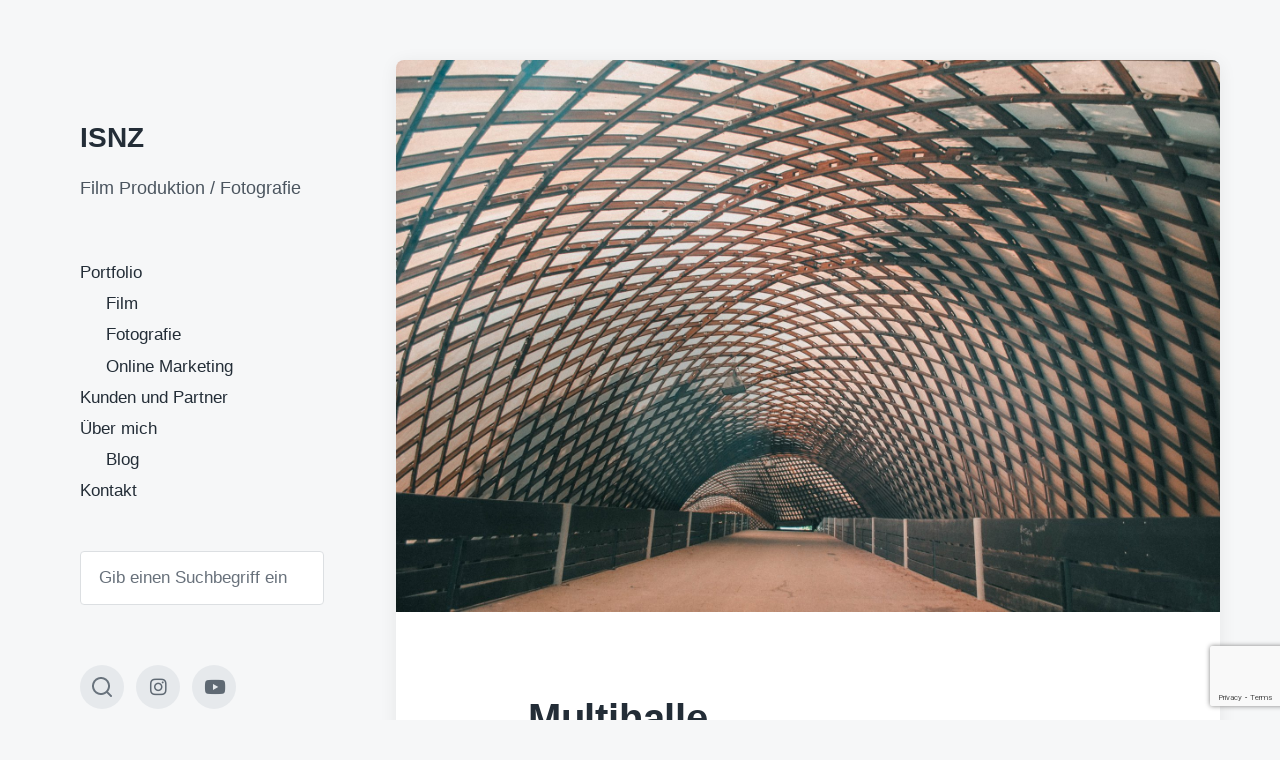

--- FILE ---
content_type: text/html; charset=UTF-8
request_url: https://www.isnz.ch/multihalle/
body_size: 13811
content:
<!DOCTYPE html>


<html class="no-js" lang="de">

	<head>

		<meta http-equiv="content-type" content="text/html" charset="UTF-8" />
		<meta name="viewport" content="width=device-width, initial-scale=1.0" >

		<link rel="profile" href="http://gmpg.org/xfn/11">

		<meta name='robots' content='index, follow, max-image-preview:large, max-snippet:-1, max-video-preview:-1' />
	<style>img:is([sizes="auto" i], [sizes^="auto," i]) { contain-intrinsic-size: 3000px 1500px }</style>
	
	<!-- This site is optimized with the Yoast SEO plugin v24.5 - https://yoast.com/wordpress/plugins/seo/ -->
	<title>Multihalle - ISNZ</title>
	<link rel="canonical" href="https://www.isnz.ch/multihalle/" />
	<meta property="og:locale" content="de_DE" />
	<meta property="og:type" content="article" />
	<meta property="og:title" content="Multihalle - ISNZ" />
	<meta property="og:description" content="Bildrechte: Ivan SchnozOrt: Multihalle, Herzogenriedpark, Mannheim, Deutschland" />
	<meta property="og:url" content="https://www.isnz.ch/multihalle/" />
	<meta property="og:site_name" content="ISNZ" />
	<meta property="article:published_time" content="2019-03-16T23:27:45+00:00" />
	<meta property="article:modified_time" content="2020-06-14T12:41:47+00:00" />
	<meta property="og:image" content="https://www.isnz.ch/wp-content/uploads/2019/03/DSC_0071.jpg" />
	<meta property="og:image:width" content="3872" />
	<meta property="og:image:height" content="2592" />
	<meta property="og:image:type" content="image/jpeg" />
	<meta name="author" content="admin" />
	<meta name="twitter:label1" content="Verfasst von" />
	<meta name="twitter:data1" content="admin" />
	<script type="application/ld+json" class="yoast-schema-graph">{"@context":"https://schema.org","@graph":[{"@type":"WebPage","@id":"https://www.isnz.ch/multihalle/","url":"https://www.isnz.ch/multihalle/","name":"Multihalle - ISNZ","isPartOf":{"@id":"https://www.isnz.ch/#website"},"primaryImageOfPage":{"@id":"https://www.isnz.ch/multihalle/#primaryimage"},"image":{"@id":"https://www.isnz.ch/multihalle/#primaryimage"},"thumbnailUrl":"https://www.isnz.ch/wp-content/uploads/2019/03/DSC_0071.jpg","datePublished":"2019-03-16T23:27:45+00:00","dateModified":"2020-06-14T12:41:47+00:00","author":{"@id":"https://www.isnz.ch/#/schema/person/27a392ecd6d0676e5fc7a198d42f7c2e"},"breadcrumb":{"@id":"https://www.isnz.ch/multihalle/#breadcrumb"},"inLanguage":"de","potentialAction":[{"@type":"ReadAction","target":["https://www.isnz.ch/multihalle/"]}]},{"@type":"ImageObject","inLanguage":"de","@id":"https://www.isnz.ch/multihalle/#primaryimage","url":"https://www.isnz.ch/wp-content/uploads/2019/03/DSC_0071.jpg","contentUrl":"https://www.isnz.ch/wp-content/uploads/2019/03/DSC_0071.jpg","width":3872,"height":2592,"caption":"multihalle herzogenriedpark"},{"@type":"BreadcrumbList","@id":"https://www.isnz.ch/multihalle/#breadcrumb","itemListElement":[{"@type":"ListItem","position":1,"name":"Home","item":"https://www.isnz.ch/"},{"@type":"ListItem","position":2,"name":"Multihalle"}]},{"@type":"WebSite","@id":"https://www.isnz.ch/#website","url":"https://www.isnz.ch/","name":"ISNZ","description":"Film Produktion / Fotografie","potentialAction":[{"@type":"SearchAction","target":{"@type":"EntryPoint","urlTemplate":"https://www.isnz.ch/?s={search_term_string}"},"query-input":{"@type":"PropertyValueSpecification","valueRequired":true,"valueName":"search_term_string"}}],"inLanguage":"de"},{"@type":"Person","@id":"https://www.isnz.ch/#/schema/person/27a392ecd6d0676e5fc7a198d42f7c2e","name":"admin","url":"https://www.isnz.ch/author/admin/"}]}</script>
	<!-- / Yoast SEO plugin. -->


<link rel="alternate" type="application/rss+xml" title="ISNZ &raquo; Feed" href="https://www.isnz.ch/feed/" />
<link rel="alternate" type="application/rss+xml" title="ISNZ &raquo; Kommentar-Feed" href="https://www.isnz.ch/comments/feed/" />
		<!-- This site uses the Google Analytics by MonsterInsights plugin v9.2.4 - Using Analytics tracking - https://www.monsterinsights.com/ -->
		<!-- Note: MonsterInsights is not currently configured on this site. The site owner needs to authenticate with Google Analytics in the MonsterInsights settings panel. -->
					<!-- No tracking code set -->
				<!-- / Google Analytics by MonsterInsights -->
		<link rel='stylesheet' id='validate-engine-css-css' href='https://www.isnz.ch/wp-content/plugins/wysija-newsletters/css/validationEngine.jquery.css?ver=2.21' type='text/css' media='all' />
<link rel='stylesheet' id='wp-block-library-css' href='https://www.isnz.ch/wp-includes/css/dist/block-library/style.min.css?ver=6.7.2' type='text/css' media='all' />
<style id='classic-theme-styles-inline-css' type='text/css'>
/*! This file is auto-generated */
.wp-block-button__link{color:#fff;background-color:#32373c;border-radius:9999px;box-shadow:none;text-decoration:none;padding:calc(.667em + 2px) calc(1.333em + 2px);font-size:1.125em}.wp-block-file__button{background:#32373c;color:#fff;text-decoration:none}
</style>
<style id='global-styles-inline-css' type='text/css'>
:root{--wp--preset--aspect-ratio--square: 1;--wp--preset--aspect-ratio--4-3: 4/3;--wp--preset--aspect-ratio--3-4: 3/4;--wp--preset--aspect-ratio--3-2: 3/2;--wp--preset--aspect-ratio--2-3: 2/3;--wp--preset--aspect-ratio--16-9: 16/9;--wp--preset--aspect-ratio--9-16: 9/16;--wp--preset--color--black: #232D37;--wp--preset--color--cyan-bluish-gray: #abb8c3;--wp--preset--color--white: #FFF;--wp--preset--color--pale-pink: #f78da7;--wp--preset--color--vivid-red: #cf2e2e;--wp--preset--color--luminous-vivid-orange: #ff6900;--wp--preset--color--luminous-vivid-amber: #fcb900;--wp--preset--color--light-green-cyan: #7bdcb5;--wp--preset--color--vivid-green-cyan: #00d084;--wp--preset--color--pale-cyan-blue: #8ed1fc;--wp--preset--color--vivid-cyan-blue: #0693e3;--wp--preset--color--vivid-purple: #9b51e0;--wp--preset--color--darkest-gray: #4B555F;--wp--preset--color--darker-gray: #69737D;--wp--preset--color--gray: #9BA5AF;--wp--preset--color--light-gray: #DCDFE2;--wp--preset--color--lightest-gray: #E6E9EC;--wp--preset--gradient--vivid-cyan-blue-to-vivid-purple: linear-gradient(135deg,rgba(6,147,227,1) 0%,rgb(155,81,224) 100%);--wp--preset--gradient--light-green-cyan-to-vivid-green-cyan: linear-gradient(135deg,rgb(122,220,180) 0%,rgb(0,208,130) 100%);--wp--preset--gradient--luminous-vivid-amber-to-luminous-vivid-orange: linear-gradient(135deg,rgba(252,185,0,1) 0%,rgba(255,105,0,1) 100%);--wp--preset--gradient--luminous-vivid-orange-to-vivid-red: linear-gradient(135deg,rgba(255,105,0,1) 0%,rgb(207,46,46) 100%);--wp--preset--gradient--very-light-gray-to-cyan-bluish-gray: linear-gradient(135deg,rgb(238,238,238) 0%,rgb(169,184,195) 100%);--wp--preset--gradient--cool-to-warm-spectrum: linear-gradient(135deg,rgb(74,234,220) 0%,rgb(151,120,209) 20%,rgb(207,42,186) 40%,rgb(238,44,130) 60%,rgb(251,105,98) 80%,rgb(254,248,76) 100%);--wp--preset--gradient--blush-light-purple: linear-gradient(135deg,rgb(255,206,236) 0%,rgb(152,150,240) 100%);--wp--preset--gradient--blush-bordeaux: linear-gradient(135deg,rgb(254,205,165) 0%,rgb(254,45,45) 50%,rgb(107,0,62) 100%);--wp--preset--gradient--luminous-dusk: linear-gradient(135deg,rgb(255,203,112) 0%,rgb(199,81,192) 50%,rgb(65,88,208) 100%);--wp--preset--gradient--pale-ocean: linear-gradient(135deg,rgb(255,245,203) 0%,rgb(182,227,212) 50%,rgb(51,167,181) 100%);--wp--preset--gradient--electric-grass: linear-gradient(135deg,rgb(202,248,128) 0%,rgb(113,206,126) 100%);--wp--preset--gradient--midnight: linear-gradient(135deg,rgb(2,3,129) 0%,rgb(40,116,252) 100%);--wp--preset--font-size--small: 16px;--wp--preset--font-size--medium: 20px;--wp--preset--font-size--large: 24px;--wp--preset--font-size--x-large: 42px;--wp--preset--font-size--normal: 19px;--wp--preset--font-size--larger: 32px;--wp--preset--spacing--20: 0.44rem;--wp--preset--spacing--30: 0.67rem;--wp--preset--spacing--40: 1rem;--wp--preset--spacing--50: 1.5rem;--wp--preset--spacing--60: 2.25rem;--wp--preset--spacing--70: 3.38rem;--wp--preset--spacing--80: 5.06rem;--wp--preset--shadow--natural: 6px 6px 9px rgba(0, 0, 0, 0.2);--wp--preset--shadow--deep: 12px 12px 50px rgba(0, 0, 0, 0.4);--wp--preset--shadow--sharp: 6px 6px 0px rgba(0, 0, 0, 0.2);--wp--preset--shadow--outlined: 6px 6px 0px -3px rgba(255, 255, 255, 1), 6px 6px rgba(0, 0, 0, 1);--wp--preset--shadow--crisp: 6px 6px 0px rgba(0, 0, 0, 1);}:where(.is-layout-flex){gap: 0.5em;}:where(.is-layout-grid){gap: 0.5em;}body .is-layout-flex{display: flex;}.is-layout-flex{flex-wrap: wrap;align-items: center;}.is-layout-flex > :is(*, div){margin: 0;}body .is-layout-grid{display: grid;}.is-layout-grid > :is(*, div){margin: 0;}:where(.wp-block-columns.is-layout-flex){gap: 2em;}:where(.wp-block-columns.is-layout-grid){gap: 2em;}:where(.wp-block-post-template.is-layout-flex){gap: 1.25em;}:where(.wp-block-post-template.is-layout-grid){gap: 1.25em;}.has-black-color{color: var(--wp--preset--color--black) !important;}.has-cyan-bluish-gray-color{color: var(--wp--preset--color--cyan-bluish-gray) !important;}.has-white-color{color: var(--wp--preset--color--white) !important;}.has-pale-pink-color{color: var(--wp--preset--color--pale-pink) !important;}.has-vivid-red-color{color: var(--wp--preset--color--vivid-red) !important;}.has-luminous-vivid-orange-color{color: var(--wp--preset--color--luminous-vivid-orange) !important;}.has-luminous-vivid-amber-color{color: var(--wp--preset--color--luminous-vivid-amber) !important;}.has-light-green-cyan-color{color: var(--wp--preset--color--light-green-cyan) !important;}.has-vivid-green-cyan-color{color: var(--wp--preset--color--vivid-green-cyan) !important;}.has-pale-cyan-blue-color{color: var(--wp--preset--color--pale-cyan-blue) !important;}.has-vivid-cyan-blue-color{color: var(--wp--preset--color--vivid-cyan-blue) !important;}.has-vivid-purple-color{color: var(--wp--preset--color--vivid-purple) !important;}.has-black-background-color{background-color: var(--wp--preset--color--black) !important;}.has-cyan-bluish-gray-background-color{background-color: var(--wp--preset--color--cyan-bluish-gray) !important;}.has-white-background-color{background-color: var(--wp--preset--color--white) !important;}.has-pale-pink-background-color{background-color: var(--wp--preset--color--pale-pink) !important;}.has-vivid-red-background-color{background-color: var(--wp--preset--color--vivid-red) !important;}.has-luminous-vivid-orange-background-color{background-color: var(--wp--preset--color--luminous-vivid-orange) !important;}.has-luminous-vivid-amber-background-color{background-color: var(--wp--preset--color--luminous-vivid-amber) !important;}.has-light-green-cyan-background-color{background-color: var(--wp--preset--color--light-green-cyan) !important;}.has-vivid-green-cyan-background-color{background-color: var(--wp--preset--color--vivid-green-cyan) !important;}.has-pale-cyan-blue-background-color{background-color: var(--wp--preset--color--pale-cyan-blue) !important;}.has-vivid-cyan-blue-background-color{background-color: var(--wp--preset--color--vivid-cyan-blue) !important;}.has-vivid-purple-background-color{background-color: var(--wp--preset--color--vivid-purple) !important;}.has-black-border-color{border-color: var(--wp--preset--color--black) !important;}.has-cyan-bluish-gray-border-color{border-color: var(--wp--preset--color--cyan-bluish-gray) !important;}.has-white-border-color{border-color: var(--wp--preset--color--white) !important;}.has-pale-pink-border-color{border-color: var(--wp--preset--color--pale-pink) !important;}.has-vivid-red-border-color{border-color: var(--wp--preset--color--vivid-red) !important;}.has-luminous-vivid-orange-border-color{border-color: var(--wp--preset--color--luminous-vivid-orange) !important;}.has-luminous-vivid-amber-border-color{border-color: var(--wp--preset--color--luminous-vivid-amber) !important;}.has-light-green-cyan-border-color{border-color: var(--wp--preset--color--light-green-cyan) !important;}.has-vivid-green-cyan-border-color{border-color: var(--wp--preset--color--vivid-green-cyan) !important;}.has-pale-cyan-blue-border-color{border-color: var(--wp--preset--color--pale-cyan-blue) !important;}.has-vivid-cyan-blue-border-color{border-color: var(--wp--preset--color--vivid-cyan-blue) !important;}.has-vivid-purple-border-color{border-color: var(--wp--preset--color--vivid-purple) !important;}.has-vivid-cyan-blue-to-vivid-purple-gradient-background{background: var(--wp--preset--gradient--vivid-cyan-blue-to-vivid-purple) !important;}.has-light-green-cyan-to-vivid-green-cyan-gradient-background{background: var(--wp--preset--gradient--light-green-cyan-to-vivid-green-cyan) !important;}.has-luminous-vivid-amber-to-luminous-vivid-orange-gradient-background{background: var(--wp--preset--gradient--luminous-vivid-amber-to-luminous-vivid-orange) !important;}.has-luminous-vivid-orange-to-vivid-red-gradient-background{background: var(--wp--preset--gradient--luminous-vivid-orange-to-vivid-red) !important;}.has-very-light-gray-to-cyan-bluish-gray-gradient-background{background: var(--wp--preset--gradient--very-light-gray-to-cyan-bluish-gray) !important;}.has-cool-to-warm-spectrum-gradient-background{background: var(--wp--preset--gradient--cool-to-warm-spectrum) !important;}.has-blush-light-purple-gradient-background{background: var(--wp--preset--gradient--blush-light-purple) !important;}.has-blush-bordeaux-gradient-background{background: var(--wp--preset--gradient--blush-bordeaux) !important;}.has-luminous-dusk-gradient-background{background: var(--wp--preset--gradient--luminous-dusk) !important;}.has-pale-ocean-gradient-background{background: var(--wp--preset--gradient--pale-ocean) !important;}.has-electric-grass-gradient-background{background: var(--wp--preset--gradient--electric-grass) !important;}.has-midnight-gradient-background{background: var(--wp--preset--gradient--midnight) !important;}.has-small-font-size{font-size: var(--wp--preset--font-size--small) !important;}.has-medium-font-size{font-size: var(--wp--preset--font-size--medium) !important;}.has-large-font-size{font-size: var(--wp--preset--font-size--large) !important;}.has-x-large-font-size{font-size: var(--wp--preset--font-size--x-large) !important;}
:where(.wp-block-post-template.is-layout-flex){gap: 1.25em;}:where(.wp-block-post-template.is-layout-grid){gap: 1.25em;}
:where(.wp-block-columns.is-layout-flex){gap: 2em;}:where(.wp-block-columns.is-layout-grid){gap: 2em;}
:root :where(.wp-block-pullquote){font-size: 1.5em;line-height: 1.6;}
</style>
<link rel='stylesheet' id='contact-form-7-css' href='https://www.isnz.ch/wp-content/plugins/contact-form-7/includes/css/styles.css?ver=6.0.2' type='text/css' media='all' />
<link rel='stylesheet' id='exxp_wp-css' href='https://www.isnz.ch/wp-content/plugins/exxp-wp/public/css/exxp_wp-public.css?ver=2.6.8' type='text/css' media='all' />
<link rel='stylesheet' id='bwg_fonts-css' href='https://www.isnz.ch/wp-content/plugins/photo-gallery/css/bwg-fonts/fonts.css?ver=0.0.1' type='text/css' media='all' />
<link rel='stylesheet' id='sumoselect-css' href='https://www.isnz.ch/wp-content/plugins/photo-gallery/css/sumoselect.min.css?ver=3.4.6' type='text/css' media='all' />
<link rel='stylesheet' id='mCustomScrollbar-css' href='https://www.isnz.ch/wp-content/plugins/photo-gallery/css/jquery.mCustomScrollbar.min.css?ver=3.1.5' type='text/css' media='all' />
<link rel='stylesheet' id='bwg_frontend-css' href='https://www.isnz.ch/wp-content/plugins/photo-gallery/css/styles.min.css?ver=1.8.31' type='text/css' media='all' />
<link rel='stylesheet' id='koji-style-css' href='https://www.isnz.ch/wp-content/themes/koji/style.css?ver=2.0.10' type='text/css' media='all' />
<style id='akismet-widget-style-inline-css' type='text/css'>

			.a-stats {
				--akismet-color-mid-green: #357b49;
				--akismet-color-white: #fff;
				--akismet-color-light-grey: #f6f7f7;

				max-width: 350px;
				width: auto;
			}

			.a-stats * {
				all: unset;
				box-sizing: border-box;
			}

			.a-stats strong {
				font-weight: 600;
			}

			.a-stats a.a-stats__link,
			.a-stats a.a-stats__link:visited,
			.a-stats a.a-stats__link:active {
				background: var(--akismet-color-mid-green);
				border: none;
				box-shadow: none;
				border-radius: 8px;
				color: var(--akismet-color-white);
				cursor: pointer;
				display: block;
				font-family: -apple-system, BlinkMacSystemFont, 'Segoe UI', 'Roboto', 'Oxygen-Sans', 'Ubuntu', 'Cantarell', 'Helvetica Neue', sans-serif;
				font-weight: 500;
				padding: 12px;
				text-align: center;
				text-decoration: none;
				transition: all 0.2s ease;
			}

			/* Extra specificity to deal with TwentyTwentyOne focus style */
			.widget .a-stats a.a-stats__link:focus {
				background: var(--akismet-color-mid-green);
				color: var(--akismet-color-white);
				text-decoration: none;
			}

			.a-stats a.a-stats__link:hover {
				filter: brightness(110%);
				box-shadow: 0 4px 12px rgba(0, 0, 0, 0.06), 0 0 2px rgba(0, 0, 0, 0.16);
			}

			.a-stats .count {
				color: var(--akismet-color-white);
				display: block;
				font-size: 1.5em;
				line-height: 1.4;
				padding: 0 13px;
				white-space: nowrap;
			}
		
</style>
<script type="text/javascript" src="https://www.isnz.ch/wp-includes/js/jquery/jquery.min.js?ver=3.7.1" id="jquery-core-js"></script>
<script type="text/javascript" src="https://www.isnz.ch/wp-includes/js/jquery/jquery-migrate.min.js?ver=3.4.1" id="jquery-migrate-js"></script>
<script type="text/javascript" src="http://www.isnz.ch/wp-content/plugins/hide-this-part/js.js?ver=6.7.2" id="hide-this-part-js-js"></script>
<script type="text/javascript" src="https://www.isnz.ch/wp-content/plugins/exxp-wp/public/js/exxp_wp-iframeResizer.min.js?ver=6.7.2" id="exxp_wpiframeResizer-js"></script>
<script type="text/javascript" src="https://www.isnz.ch/wp-content/plugins/exxp-wp/public/js/exxp_wp-public.js?ver=2.6.8" id="exxp_wppublic_js-js"></script>
<script type="text/javascript" src="https://www.isnz.ch/wp-content/plugins/photo-gallery/js/jquery.sumoselect.min.js?ver=3.4.6" id="sumoselect-js"></script>
<script type="text/javascript" src="https://www.isnz.ch/wp-content/plugins/photo-gallery/js/tocca.min.js?ver=2.0.9" id="bwg_mobile-js"></script>
<script type="text/javascript" src="https://www.isnz.ch/wp-content/plugins/photo-gallery/js/jquery.mCustomScrollbar.concat.min.js?ver=3.1.5" id="mCustomScrollbar-js"></script>
<script type="text/javascript" src="https://www.isnz.ch/wp-content/plugins/photo-gallery/js/jquery.fullscreen.min.js?ver=0.6.0" id="jquery-fullscreen-js"></script>
<script type="text/javascript" id="bwg_frontend-js-extra">
/* <![CDATA[ */
var bwg_objectsL10n = {"bwg_field_required":"Feld ist erforderlich.","bwg_mail_validation":"Dies ist keine g\u00fcltige E-Mail-Adresse.","bwg_search_result":"Es gibt keine Bilder, die deiner Suche entsprechen.","bwg_select_tag":"Select Tag","bwg_order_by":"Order By","bwg_search":"Suchen","bwg_show_ecommerce":"Show Ecommerce","bwg_hide_ecommerce":"Hide Ecommerce","bwg_show_comments":"Kommentare anzeigen","bwg_hide_comments":"Kommentare ausblenden ","bwg_restore":"Wiederherstellen","bwg_maximize":"Maximieren","bwg_fullscreen":"Vollbild","bwg_exit_fullscreen":"Vollbild verlassen","bwg_search_tag":"SEARCH...","bwg_tag_no_match":"No tags found","bwg_all_tags_selected":"All tags selected","bwg_tags_selected":"tags selected","play":"Abspielen","pause":"Pause","is_pro":"","bwg_play":"Abspielen","bwg_pause":"Pause","bwg_hide_info":"Info ausblenden","bwg_show_info":"Info anzeigen","bwg_hide_rating":"Hide rating","bwg_show_rating":"Show rating","ok":"Ok","cancel":"Cancel","select_all":"Select all","lazy_load":"0","lazy_loader":"https:\/\/www.isnz.ch\/wp-content\/plugins\/photo-gallery\/images\/ajax_loader.png","front_ajax":"0","bwg_tag_see_all":"see all tags","bwg_tag_see_less":"see less tags"};
/* ]]> */
</script>
<script type="text/javascript" src="https://www.isnz.ch/wp-content/plugins/photo-gallery/js/scripts.min.js?ver=1.8.31" id="bwg_frontend-js"></script>
<link rel="https://api.w.org/" href="https://www.isnz.ch/wp-json/" /><link rel="alternate" title="JSON" type="application/json" href="https://www.isnz.ch/wp-json/wp/v2/posts/1396" /><link rel="EditURI" type="application/rsd+xml" title="RSD" href="https://www.isnz.ch/xmlrpc.php?rsd" />
<meta name="generator" content="WordPress 6.7.2" />
<link rel='shortlink' href='https://www.isnz.ch/?p=1396' />
<link rel="alternate" title="oEmbed (JSON)" type="application/json+oembed" href="https://www.isnz.ch/wp-json/oembed/1.0/embed?url=https%3A%2F%2Fwww.isnz.ch%2Fmultihalle%2F" />
<link rel="alternate" title="oEmbed (XML)" type="text/xml+oembed" href="https://www.isnz.ch/wp-json/oembed/1.0/embed?url=https%3A%2F%2Fwww.isnz.ch%2Fmultihalle%2F&#038;format=xml" />
<link rel="stylesheet" href="http://www.isnz.ch/wp-content/plugins/hide-this-part/style.css" type="text/css" media="screen" />
<link rel="apple-touch-icon" sizes="180x180" href="/wp-content/uploads/fbrfg/apple-touch-icon.png">
<link rel="icon" type="image/png" sizes="32x32" href="/wp-content/uploads/fbrfg/favicon-32x32.png">
<link rel="icon" type="image/png" sizes="16x16" href="/wp-content/uploads/fbrfg/favicon-16x16.png">
<link rel="manifest" href="/wp-content/uploads/fbrfg/site.webmanifest">
<link rel="mask-icon" href="/wp-content/uploads/fbrfg/safari-pinned-tab.svg" color="#5bbad5">
<link rel="shortcut icon" href="/wp-content/uploads/fbrfg/favicon.ico">
<meta name="msapplication-TileColor" content="#00aba9">
<meta name="msapplication-config" content="/wp-content/uploads/fbrfg/browserconfig.xml">
<meta name="theme-color" content="#ffffff"><meta name="google-site-verification" content="pI36mYvp02bPcyiiwxgZuaEuAgg7wYboSwuBBZf5dPs" />		<script>document.documentElement.className = document.documentElement.className.replace( 'no-js', 'js' );</script>
		<meta data-pso-pv="1.2.1" data-pso-pt="singlePost" data-pso-th="2050bab7fe6ec70e583a766ea990c7c7"><script pagespeed_no_defer="" data-pso-version="20170403_083938">window.dynamicgoogletags={config:[]};dynamicgoogletags.config=["ca-pub-8125739355755559",null,[],null,null,null,null,null,null,null,null,null,0.001,"http://www.isnz.ch"];(function(){var h=this,l=function(a){var b=typeof a;if("object"==b)if(a){if(a instanceof Array)return"array";if(a instanceof Object)return b;var c=Object.prototype.toString.call(a);if("[object Window]"==c)return"object";if("[object Array]"==c||"number"==typeof a.length&&"undefined"!=typeof a.splice&&"undefined"!=typeof a.propertyIsEnumerable&&!a.propertyIsEnumerable("splice"))return"array";if("[object Function]"==c||"undefined"!=typeof a.call&&"undefined"!=typeof a.propertyIsEnumerable&&!a.propertyIsEnumerable("call"))return"function"}else return"null";
else if("function"==b&&"undefined"==typeof a.call)return"object";return b};var m=String.prototype.trim?function(a){return a.trim()}:function(a){return a.replace(/^[\s\xa0]+|[\s\xa0]+$/g,"")},p=function(a,b){return a<b?-1:a>b?1:0};var aa=Array.prototype.forEach?function(a,b,c){Array.prototype.forEach.call(a,b,c)}:function(a,b,c){for(var d=a.length,f="string"==typeof a?a.split(""):a,e=0;e<d;e++)e in f&&b.call(c,f[e],e,a)};var q=function(a){q[" "](a);return a};q[" "]=function(){};var ca=function(a,b){var c=ba;Object.prototype.hasOwnProperty.call(c,a)||(c[a]=b(a))};var r;a:{var t=h.navigator;if(t){var u=t.userAgent;if(u){r=u;break a}}r=""};var da=-1!=r.indexOf("Opera"),v=-1!=r.indexOf("Trident")||-1!=r.indexOf("MSIE"),ea=-1!=r.indexOf("Edge"),w=-1!=r.indexOf("Gecko")&&!(-1!=r.toLowerCase().indexOf("webkit")&&-1==r.indexOf("Edge"))&&!(-1!=r.indexOf("Trident")||-1!=r.indexOf("MSIE"))&&-1==r.indexOf("Edge"),fa=-1!=r.toLowerCase().indexOf("webkit")&&-1==r.indexOf("Edge"),x=function(){var a=h.document;return a?a.documentMode:void 0},y;
a:{var z="",A=function(){var a=r;if(w)return/rv\:([^\);]+)(\)|;)/.exec(a);if(ea)return/Edge\/([\d\.]+)/.exec(a);if(v)return/\b(?:MSIE|rv)[: ]([^\);]+)(\)|;)/.exec(a);if(fa)return/WebKit\/(\S+)/.exec(a);if(da)return/(?:Version)[ \/]?(\S+)/.exec(a)}();A&&(z=A?A[1]:"");if(v){var B=x();if(null!=B&&B>parseFloat(z)){y=String(B);break a}}y=z}
var C=y,ba={},D=function(a){ca(a,function(){for(var b=0,c=m(String(C)).split("."),d=m(String(a)).split("."),f=Math.max(c.length,d.length),e=0;0==b&&e<f;e++){var g=c[e]||"",k=d[e]||"";do{g=/(\d*)(\D*)(.*)/.exec(g)||["","","",""];k=/(\d*)(\D*)(.*)/.exec(k)||["","","",""];if(0==g[0].length&&0==k[0].length)break;b=p(0==g[1].length?0:parseInt(g[1],10),0==k[1].length?0:parseInt(k[1],10))||p(0==g[2].length,0==k[2].length)||p(g[2],k[2]);g=g[3];k=k[3]}while(0==b)}return 0<=b})},E;var F=h.document;
E=F&&v?x()||("CSS1Compat"==F.compatMode?parseInt(C,10):5):void 0;var G=function(){},ga="function"==typeof Uint8Array,I=[],J=function(a,b){if(b<a.l){b+=a.j;var c=a.a[b];return c===I?a.a[b]=[]:c}c=a.f[b];return c===I?a.f[b]=[]:c},K=function(a){if(a.m)for(var b in a.m){var c=a.m[b];if("array"==l(c))for(var d=0;d<c.length;d++)c[d]&&K(c[d]);else c&&K(c)}};G.prototype.toString=function(){K(this);return this.a.toString()};var L=function(a,b){this.events=[];this.D=b||h;var c=null;b&&(b.google_js_reporting_queue=b.google_js_reporting_queue||[],this.events=b.google_js_reporting_queue,c=b.google_measure_js_timing);this.o=null!=c?c:Math.random()<a};L.prototype.disable=function(){aa(this.events,this.A,this);this.events.length=0;this.o=!1};L.prototype.A=function(a){var b=this.D.performance;a&&b&&b.clearMarks&&(b.clearMarks("goog_"+a.uniqueId+"_start"),b.clearMarks("goog_"+a.uniqueId+"_end"))};var ha=function(){var a=!1;try{var b=Object.defineProperty({},"passive",{get:function(){a=!0}});h.addEventListener("test",null,b)}catch(c){}return a}();var N=function(){var a=M;try{var b;if(b=!!a&&null!=a.location.href)a:{try{q(a.foo);b=!0;break a}catch(c){}b=!1}return b}catch(c){return!1}},O=function(a,b){for(var c in a)Object.prototype.hasOwnProperty.call(a,c)&&b.call(void 0,a[c],c,a)};var P=function(a,b,c,d,f){this.s=c||4E3;this.b=a||"&";this.v=b||",$";this.g=void 0!==d?d:"trn";this.J=f||null;this.u=!1;this.i={};this.F=0;this.c=[]},ja=function(a,b,c,d){b=b+"//"+c+d;var f=ia(a)-d.length-0;if(0>f)return"";a.c.sort(function(a,b){return a-b});d=null;c="";for(var e=0;e<a.c.length;e++)for(var g=a.c[e],k=a.i[g],H=0;H<k.length;H++){if(!f){d=null==d?g:d;break}var n=Q(k[H],a.b,a.v);if(n){n=c+n;if(f>=n.length){f-=n.length;b+=n;c=a.b;break}else a.u&&(c=f,n[c-1]==a.b&&--c,b+=n.substr(0,c),
c=a.b,f=0);d=null==d?g:d}}e="";a.g&&null!=d&&(e=c+a.g+"="+(a.J||d));return b+e+""},ia=function(a){if(!a.g)return a.s;var b=1,c;for(c in a.i)b=c.length>b?c.length:b;return a.s-a.g.length-b-a.b.length-1},Q=function(a,b,c,d,f){var e=[];O(a,function(a,k){(a=R(a,b,c,d,f))&&e.push(k+"="+a)});return e.join(b)},R=function(a,b,c,d,f){if(null==a)return"";b=b||"&";c=c||",$";"string"==typeof c&&(c=c.split(""));if(a instanceof Array){if(d=d||0,d<c.length){for(var e=[],g=0;g<a.length;g++)e.push(R(a[g],b,c,d+1,
f));return e.join(c[d])}}else if("object"==typeof a)return f=f||0,2>f?encodeURIComponent(Q(a,b,c,d,f+1)):"...";return encodeURIComponent(String(a))};var ma=function(a,b){var c=ka;if(c.I<(b||c.B))try{var d;a instanceof P?d=a:(d=new P,O(a,function(a,b){var c=d,e=c.F++,f={};f[b]=a;a=[f];c.c.push(e);c.i[e]=a}));var f=ja(d,c.H,c.C,c.G+"pso_unknown&");f&&la(f)}catch(e){}},la=function(a){h.google_image_requests||(h.google_image_requests=[]);var b=h.document.createElement("img");b.src=a;h.google_image_requests.push(b)};var S;if(!(S=!w&&!v)){var T;if(T=v)T=9<=Number(E);S=T}S||w&&D("1.9.1");v&&D("9");var na=document,oa=window;var pa=!!window.google_async_iframe_id,M=pa&&window.parent||window;var ka,U;if(pa&&!N()){var V="."+na.domain;try{for(;2<V.split(".").length&&!N();)na.domain=V=V.substr(V.indexOf(".")+1),M=window.parent}catch(a){}N()||(M=window)}U=M;var W=new L(1,U);ka=new function(){this.H="http:"===oa.location.protocol?"http:":"https:";this.C="pagead2.googlesyndication.com";this.G="/pagead/gen_204?id=";this.B=.01;this.I=Math.random()};
if("complete"==U.document.readyState)U.google_measure_js_timing||W.disable();else if(W.o){var qa=function(){U.google_measure_js_timing||W.disable()};U.addEventListener?U.addEventListener("load",qa,ha?void 0:!1):U.attachEvent&&U.attachEvent("onload",qa)};var ra=function(){this.document=document},X=function(a,b,c){a=a.document.getElementsByTagName(b);for(b=0;b<a.length;++b)if(a[b].hasAttribute(c))return a[b].getAttribute(c);return null};var sa=function(){var a=window;return a.dynamicgoogletags=a.dynamicgoogletags||{}};var Y=function(a){var b=a;a=ta;this.m=null;b||(b=[]);this.j=-1;this.a=b;a:{if(this.a.length){var b=this.a.length-1,c=this.a[b];if(c&&"object"==typeof c&&"array"!=l(c)&&!(ga&&c instanceof Uint8Array)){this.l=b-this.j;this.f=c;break a}}this.l=Number.MAX_VALUE}if(a)for(b=0;b<a.length;b++)c=a[b],c<this.l?(c+=this.j,this.a[c]=this.a[c]||I):this.f[c]=this.f[c]||I};
(function(){function a(){}a.prototype=G.prototype;Y.L=G.prototype;Y.prototype=new a;Y.K=function(a,c,d){for(var b=Array(arguments.length-2),e=2;e<arguments.length;e++)b[e-2]=arguments[e];return G.prototype[c].apply(a,b)}})();var ta=[3];var ua=function(){var a=sa().config;if(a){var b=new ra,a=new Y(a),c;c=J(a,13);if(c=null==c?c:+c){var d={};d.wpc=J(a,1);d.sv=X(b,"script","data-pso-version");d.tn=X(b,"meta","data-pso-pt");d.th=X(b,"meta","data-pso-th");d.w=0<window.innerWidth?window.innerWidth:null;d.h=0<window.innerHeight?window.innerHeight:null;ma(d,c)}}sa().loaded=!0};var Z=window;Z.addEventListener?Z.addEventListener("load",ua,!1):Z.attachEvent&&Z.attachEvent("onload",ua);})();
</script>
	</head>

	<body class="post-template-default single single-post postid-1396 single-format-standard pagination-type-scroll has-post-thumbnail">


		
		<div id="site-wrapper">

			<header id="site-header" role="banner">

				<a class="skip-link" href="#site-content">Zum Inhalt springen</a>
				<a class="skip-link" href="#main-menu">Zum Hauptmenü springen</a>

				<div class="header-top section-inner">

					
						<p class="site-title"><a href="https://www.isnz.ch/">ISNZ</a></p>

					
					<button type="button" aria-pressed="false" class="toggle nav-toggle" data-toggle-target=".mobile-menu-wrapper" data-toggle-scroll-lock="true" data-toggle-attribute="">
						<label>
							<span class="show">Menü</span>
							<span class="hide">Schließen</span>
						</label>
						<div class="bars">
							<div class="bar"></div>
							<div class="bar"></div>
							<div class="bar"></div>
						</div><!-- .bars -->
					</button><!-- .nav-toggle -->

				</div><!-- .header-top -->

				<div class="header-inner section-inner">

					<div class="header-inner-top">

						
							<p class="site-description">Film Produktion / Fotografie</p>

						
						<ul class="site-nav reset-list-style" id="main-menu" role="navigation">
							<li id="menu-item-1113" class="menu-item menu-item-type-taxonomy menu-item-object-category current-post-ancestor current-menu-parent current-post-parent menu-item-has-children menu-item-1113"><a href="https://www.isnz.ch/category/portfolio/">Portfolio</a>
<ul class="sub-menu">
	<li id="menu-item-1114" class="menu-item menu-item-type-taxonomy menu-item-object-category menu-item-1114"><a href="https://www.isnz.ch/category/portfolio/film/">Film</a></li>
	<li id="menu-item-1115" class="menu-item menu-item-type-taxonomy menu-item-object-category current-post-ancestor current-menu-parent current-post-parent menu-item-1115"><a href="https://www.isnz.ch/category/portfolio/fotografie/">Fotografie</a></li>
	<li id="menu-item-1116" class="menu-item menu-item-type-taxonomy menu-item-object-category menu-item-1116"><a href="https://www.isnz.ch/category/portfolio/online-marketing/">Online Marketing</a></li>
</ul>
</li>
<li id="menu-item-1282" class="menu-item menu-item-type-post_type menu-item-object-page menu-item-1282"><a href="https://www.isnz.ch/kunden-und-partner/">Kunden und Partner</a></li>
<li id="menu-item-1112" class="menu-item menu-item-type-post_type menu-item-object-page menu-item-home menu-item-has-children menu-item-1112"><a href="https://www.isnz.ch/ivan-schnoz/">Über mich</a>
<ul class="sub-menu">
	<li id="menu-item-15771" class="menu-item menu-item-type-taxonomy menu-item-object-category menu-item-15771"><a href="https://www.isnz.ch/category/blog/">Blog</a></li>
</ul>
</li>
<li id="menu-item-1287" class="menu-item menu-item-type-post_type menu-item-object-page menu-item-1287"><a href="https://www.isnz.ch/kontakt/">Kontakt</a></li>
						</ul>

						
							<div class="sidebar-widgets">
								<div id="search-2" class="widget widget_search"><div class="widget-content">
<form role="search" method="get" class="search-form" action="https://www.isnz.ch/">
	<label for="search-form-696b4ba5c11c1">
		<span class="screen-reader-text">Suche nach:</span>
		<img aria-hidden="true" src="https://www.isnz.ch/wp-content/themes/koji/assets/images/icons/spyglass.svg" />
	</label>
	<input type="search" id="search-form-696b4ba5c11c1" class="search-field" placeholder="Gib einen Suchbegriff ein" value="" name="s" />
	<button type="submit" class="search-submit screen-reader-text">Suchen</button>
</form>
</div><div class="clear"></div></div>							</div><!-- .sidebar-widgets -->

						
					</div><!-- .header-inner-top -->

					<div class="social-menu-wrapper">

						
							<ul class="social-menu reset-list-style social-icons s-icons">

								
									<li class="search-toggle-wrapper"><button type="button" aria-pressed="false" data-toggle-target=".search-overlay" data-set-focus=".search-overlay .search-field" class="toggle search-toggle"><span class="screen-reader-text">Suchfeld umschalten</span></button></li>

									<li id="menu-item-1133" class="menu-item menu-item-type-custom menu-item-object-custom menu-item-1133"><a target="_blank" href="https://www.instagram.com/isnz.ch/"><span class="screen-reader-text">Instagram</span></a></li>
<li id="menu-item-1134" class="menu-item menu-item-type-custom menu-item-object-custom menu-item-1134"><a href="https://www.youtube.com/channel/UCXvQbryrHdVXqcZg3hkXCJw/"><span class="screen-reader-text">Youtube</span></a></li>

							</ul><!-- .social-menu -->

						
					</div><!-- .social-menu-wrapper -->

				</div><!-- .header-inner -->

			</header><!-- #site-header -->

			<div class="mobile-menu-wrapper" aria-expanded="false">

				<div class="mobile-menu section-inner">

					<div class="mobile-menu-top">

						
							<p class="site-description">Film Produktion / Fotografie</p>

						
						<ul class="site-nav reset-list-style" id="mobile-menu" role="navigation">
							<li class="menu-item menu-item-type-taxonomy menu-item-object-category current-post-ancestor current-menu-parent current-post-parent menu-item-has-children menu-item-1113"><a href="https://www.isnz.ch/category/portfolio/">Portfolio</a>
<ul class="sub-menu">
	<li class="menu-item menu-item-type-taxonomy menu-item-object-category menu-item-1114"><a href="https://www.isnz.ch/category/portfolio/film/">Film</a></li>
	<li class="menu-item menu-item-type-taxonomy menu-item-object-category current-post-ancestor current-menu-parent current-post-parent menu-item-1115"><a href="https://www.isnz.ch/category/portfolio/fotografie/">Fotografie</a></li>
	<li class="menu-item menu-item-type-taxonomy menu-item-object-category menu-item-1116"><a href="https://www.isnz.ch/category/portfolio/online-marketing/">Online Marketing</a></li>
</ul>
</li>
<li class="menu-item menu-item-type-post_type menu-item-object-page menu-item-1282"><a href="https://www.isnz.ch/kunden-und-partner/">Kunden und Partner</a></li>
<li class="menu-item menu-item-type-post_type menu-item-object-page menu-item-home menu-item-has-children menu-item-1112"><a href="https://www.isnz.ch/ivan-schnoz/">Über mich</a>
<ul class="sub-menu">
	<li class="menu-item menu-item-type-taxonomy menu-item-object-category menu-item-15771"><a href="https://www.isnz.ch/category/blog/">Blog</a></li>
</ul>
</li>
<li class="menu-item menu-item-type-post_type menu-item-object-page menu-item-1287"><a href="https://www.isnz.ch/kontakt/">Kontakt</a></li>
						</ul>

						
							<div class="sidebar-widgets">
								<div id="search-2" class="widget widget_search"><div class="widget-content">
<form role="search" method="get" class="search-form" action="https://www.isnz.ch/">
	<label for="search-form-696b4ba5c284d">
		<span class="screen-reader-text">Suche nach:</span>
		<img aria-hidden="true" src="https://www.isnz.ch/wp-content/themes/koji/assets/images/icons/spyglass.svg" />
	</label>
	<input type="search" id="search-form-696b4ba5c284d" class="search-field" placeholder="Gib einen Suchbegriff ein" value="" name="s" />
	<button type="submit" class="search-submit screen-reader-text">Suchen</button>
</form>
</div><div class="clear"></div></div>							</div><!-- .sidebar-widgets -->

						
					</div><!-- .mobile-menu-top -->

					<div class="social-menu-wrapper">

						
							<ul class="social-menu reset-list-style social-icons s-icons mobile">

								
									<li class="search-toggle-wrapper"><button type="button" aria-pressed="false" data-toggle-target=".search-overlay" data-set-focus=".search-overlay .search-field" class="toggle search-toggle"><span class="screen-reader-text">Suchfeld umschalten</span></button></li>

									<li class="menu-item menu-item-type-custom menu-item-object-custom menu-item-1133"><a target="_blank" href="https://www.instagram.com/isnz.ch/"><span class="screen-reader-text">Instagram</span></a></li>
<li class="menu-item menu-item-type-custom menu-item-object-custom menu-item-1134"><a href="https://www.youtube.com/channel/UCXvQbryrHdVXqcZg3hkXCJw/"><span class="screen-reader-text">Youtube</span></a></li>

							</ul><!-- .social-menu -->

						
					</div><!-- .social-menu-wrapper -->

				</div><!-- .mobile-menu -->

			</div><!-- .mobile-menu-wrapper -->

			
				<div class="search-overlay cover-modal" aria-expanded="false">

					<div class="section-inner search-overlay-form-wrapper">
						
<form role="search" method="get" class="search-form" action="https://www.isnz.ch/">
	<label for="search-form-696b4ba5c2ca1">
		<span class="screen-reader-text">Suche nach:</span>
		<img aria-hidden="true" src="https://www.isnz.ch/wp-content/themes/koji/assets/images/icons/spyglass.svg" />
	</label>
	<input type="search" id="search-form-696b4ba5c2ca1" class="search-field" placeholder="Gib einen Suchbegriff ein" value="" name="s" />
	<button type="submit" class="search-submit screen-reader-text">Suchen</button>
</form>
					</div><!-- .section-inner -->

					<button type="button" class="toggle search-untoggle" data-toggle-target=".search-overlay" data-set-focus=".search-toggle:visible">
						<div class="search-untoggle-inner">
							<img aria-hidden="true" src="https://www.isnz.ch/wp-content/themes/koji/assets/images/icons/cross.svg" />
						</div>
						<span class="screen-reader-text">Such-Overlay verbergen</span>
					</button><!-- .search-untoggle -->

				</div><!-- .search-overlay -->

			
<main id="site-content" role="main">

	<article class="single-container bg-color-white post-1396 post type-post status-publish format-standard has-post-thumbnail hentry category-fotografie category-portfolio tag-architektur tag-deutschland tag-reisen has-thumbnail" id="post-1396">

	
		<div class="featured-media">

			<img width="1870" height="1252" src="https://www.isnz.ch/wp-content/uploads/2019/03/DSC_0071-1870x1252.jpg" class="attachment-post-thumbnail size-post-thumbnail wp-post-image" alt="multihalle herzogenriedpark" decoding="async" fetchpriority="high" srcset="https://www.isnz.ch/wp-content/uploads/2019/03/DSC_0071-1870x1252.jpg 1870w, https://www.isnz.ch/wp-content/uploads/2019/03/DSC_0071-300x201.jpg 300w, https://www.isnz.ch/wp-content/uploads/2019/03/DSC_0071-768x514.jpg 768w, https://www.isnz.ch/wp-content/uploads/2019/03/DSC_0071-1024x685.jpg 1024w, https://www.isnz.ch/wp-content/uploads/2019/03/DSC_0071-600x402.jpg 600w, https://www.isnz.ch/wp-content/uploads/2019/03/DSC_0071-400x268.jpg 400w, https://www.isnz.ch/wp-content/uploads/2019/03/DSC_0071-800x536.jpg 800w, https://www.isnz.ch/wp-content/uploads/2019/03/DSC_0071-272x182.jpg 272w" sizes="(max-width: 1870px) 100vw, 1870px" />
		</div><!-- .featured-media -->

	
	<div class="post-inner section-inner">

		<header class="post-header">

			<h1 class="post-title">Multihalle</h1>
		</header><!-- .post-header -->

		<div class="entry-content">

			<script async src="//pagead2.googlesyndication.com/pagead/js/adsbygoogle.js"></script>
<script>
  (adsbygoogle = window.adsbygoogle || []).push({
    google_ad_client: "ca-pub-8125739355755559",
    enable_page_level_ads: true
  });
</script>
<figure class="wp-block-image"><img decoding="async" width="1024" height="819" src="http://www.isnz.ch/wp-content/uploads/2019/03/DSC_0042-1024x819.jpg" alt="herzogenriedpark" class="wp-image-1398" srcset="https://www.isnz.ch/wp-content/uploads/2019/03/DSC_0042-1024x819.jpg 1024w, https://www.isnz.ch/wp-content/uploads/2019/03/DSC_0042-300x240.jpg 300w, https://www.isnz.ch/wp-content/uploads/2019/03/DSC_0042-768x614.jpg 768w, https://www.isnz.ch/wp-content/uploads/2019/03/DSC_0042-600x480.jpg 600w, https://www.isnz.ch/wp-content/uploads/2019/03/DSC_0042-1870x1496.jpg 1870w, https://www.isnz.ch/wp-content/uploads/2019/03/DSC_0042-400x320.jpg 400w, https://www.isnz.ch/wp-content/uploads/2019/03/DSC_0042-800x640.jpg 800w" sizes="(max-width: 1024px) 100vw, 1024px" /></figure>



<figure class="wp-block-image"><img decoding="async" width="1024" height="576" src="http://www.isnz.ch/wp-content/uploads/2019/03/DSC_0062-1024x576.jpg" alt="multihalle mannheim" class="wp-image-1399" srcset="https://www.isnz.ch/wp-content/uploads/2019/03/DSC_0062-1024x576.jpg 1024w, https://www.isnz.ch/wp-content/uploads/2019/03/DSC_0062-300x169.jpg 300w, https://www.isnz.ch/wp-content/uploads/2019/03/DSC_0062-768x432.jpg 768w, https://www.isnz.ch/wp-content/uploads/2019/03/DSC_0062-600x338.jpg 600w, https://www.isnz.ch/wp-content/uploads/2019/03/DSC_0062-1870x1052.jpg 1870w, https://www.isnz.ch/wp-content/uploads/2019/03/DSC_0062-400x225.jpg 400w, https://www.isnz.ch/wp-content/uploads/2019/03/DSC_0062-800x450.jpg 800w" sizes="(max-width: 1024px) 100vw, 1024px" /></figure>



<figure class="wp-block-image"><img loading="lazy" decoding="async" width="819" height="1024" src="http://www.isnz.ch/wp-content/uploads/2019/03/DSC_0056-819x1024.jpg" alt="multihalle herzogenriedpark mannheim" class="wp-image-1400" srcset="https://www.isnz.ch/wp-content/uploads/2019/03/DSC_0056-819x1024.jpg 819w, https://www.isnz.ch/wp-content/uploads/2019/03/DSC_0056-240x300.jpg 240w, https://www.isnz.ch/wp-content/uploads/2019/03/DSC_0056-768x960.jpg 768w, https://www.isnz.ch/wp-content/uploads/2019/03/DSC_0056-600x750.jpg 600w, https://www.isnz.ch/wp-content/uploads/2019/03/DSC_0056-1870x2337.jpg 1870w, https://www.isnz.ch/wp-content/uploads/2019/03/DSC_0056-400x500.jpg 400w, https://www.isnz.ch/wp-content/uploads/2019/03/DSC_0056-800x1000.jpg 800w" sizes="auto, (max-width: 819px) 100vw, 819px" /></figure>



<figure class="wp-block-image"><img loading="lazy" decoding="async" width="1024" height="819" src="http://www.isnz.ch/wp-content/uploads/2019/03/DSC_0065-1024x819.jpg" alt="herzogenriedpark mannheim" class="wp-image-1401" srcset="https://www.isnz.ch/wp-content/uploads/2019/03/DSC_0065-1024x819.jpg 1024w, https://www.isnz.ch/wp-content/uploads/2019/03/DSC_0065-300x240.jpg 300w, https://www.isnz.ch/wp-content/uploads/2019/03/DSC_0065-768x614.jpg 768w, https://www.isnz.ch/wp-content/uploads/2019/03/DSC_0065-600x480.jpg 600w, https://www.isnz.ch/wp-content/uploads/2019/03/DSC_0065-1870x1496.jpg 1870w, https://www.isnz.ch/wp-content/uploads/2019/03/DSC_0065-400x320.jpg 400w, https://www.isnz.ch/wp-content/uploads/2019/03/DSC_0065-800x640.jpg 800w" sizes="auto, (max-width: 1024px) 100vw, 1024px" /></figure>



<figure class="wp-block-image"><img loading="lazy" decoding="async" width="819" height="1024" src="http://www.isnz.ch/wp-content/uploads/2019/03/DSC_0080-819x1024.jpg" alt="herzogenriedpark" class="wp-image-1402" srcset="https://www.isnz.ch/wp-content/uploads/2019/03/DSC_0080-819x1024.jpg 819w, https://www.isnz.ch/wp-content/uploads/2019/03/DSC_0080-240x300.jpg 240w, https://www.isnz.ch/wp-content/uploads/2019/03/DSC_0080-768x960.jpg 768w, https://www.isnz.ch/wp-content/uploads/2019/03/DSC_0080-600x750.jpg 600w, https://www.isnz.ch/wp-content/uploads/2019/03/DSC_0080-1870x2338.jpg 1870w, https://www.isnz.ch/wp-content/uploads/2019/03/DSC_0080-400x500.jpg 400w, https://www.isnz.ch/wp-content/uploads/2019/03/DSC_0080-800x1000.jpg 800w" sizes="auto, (max-width: 819px) 100vw, 819px" /></figure>



<p>Bildrechte: Ivan Schnoz<br>Ort: <a rel="noreferrer noopener" aria-label="Multihalle (öffnet in neuem Tab)" class="keychainify-checked" href="https://de.wikipedia.org/wiki/Multihalle" target="_blank">Multihalle</a>, Herzogenriedpark, Mannheim, Deutschland<br></p>

		</div><!-- .entry-content -->

		
			<div class="post-meta-wrapper post-meta-single">

				<ul class="post-meta stack-mobile">

											<li class="post-categories meta-wrapper">
							<div class="meta-icon"><img aria-hidden="true" src="https://www.isnz.ch/wp-content/themes/koji/assets/images/icons/folder.svg" /></div>
							<span class="screen-reader-text">Veröffentlicht in</span>
							<span class="meta-content"><a href="https://www.isnz.ch/category/portfolio/fotografie/" rel="category tag">Fotografie</a>, <a href="https://www.isnz.ch/category/portfolio/" rel="category tag">Portfolio</a></span>
						</li>
						
				</ul><!-- .post-meta -->

			</div><!-- .post-meta-wrapper -->

			
				<nav class="pagination-single">

					
						<a class="previous-post" href="https://www.isnz.ch/yoga-flyer-design/">
							<span class="arrow">
								<img aria-hidden="true" src="https://www.isnz.ch/wp-content/themes/koji/assets/images/icons/arrow-left.svg" />
								<span class="screen-reader-text">Vorheriger Beitrag: </span>
							</span>
							<span class="title">Yoga Flyer Design</span>
						</a>

					
					
						<a class="next-post" href="https://www.isnz.ch/singapur/">
							<span class="arrow">
								<img aria-hidden="true" src="https://www.isnz.ch/wp-content/themes/koji/assets/images/icons/arrow-right.svg" />
								<span class="screen-reader-text">Nächster Beitrag: </span>
							</span>
							<span class="title">Singapur</span>
						</a>

					
				</nav><!-- .single-pagination -->

				
	</div><!-- .post-inner -->

</article>

		<div class="related-posts section-inner">

			<h2 class="related-posts-title">Ähnliche Beiträge</h2>

			<div class="posts">

				<div class="grid-sizer"></div>

				<article class="preview preview-post do-spot post-36188 post type-post status-publish format-standard has-post-thumbnail hentry category-film category-portfolio tag-social-media-marketing tag-tiktok tag-werbung has-thumbnail" id="post-36188">

	<div class="preview-wrapper">

		
			<a href="https://www.isnz.ch/postfinance-tiktok-und-instagram-werbefilme/" class="preview-image">

				<img width="800" height="1422" src="https://www.isnz.ch/wp-content/uploads/2023/05/03_9x16_Zalando_DG_haupt.00_00_08_12.Still001.jpg" class="attachment-koji_preview_image_high_resolution size-koji_preview_image_high_resolution wp-post-image" alt="tiktok werbefilm" decoding="async" loading="lazy" />				
			</a>

		
		<div class="preview-inner">

			<h2 class="preview-title"><a href="https://www.isnz.ch/postfinance-tiktok-und-instagram-werbefilme/">PostFinance TikTok und Instagram Werbefilme</a></h2>

			
		</div><!-- .preview-inner -->

	</div><!-- .preview-wrapper -->

</article>
<article class="preview preview-post do-spot post-14099 post type-post status-publish format-standard has-post-thumbnail hentry category-film category-portfolio has-thumbnail" id="post-14099">

	<div class="preview-wrapper">

		
			<a href="https://www.isnz.ch/jogging-produktvideo-fuer-rohner-socks/" class="preview-image">

				<img width="800" height="450" src="https://www.isnz.ch/wp-content/uploads/2022/09/01_16x9_jogging_clip.00_00_10_12.Still002-800x450.jpg" class="attachment-koji_preview_image_high_resolution size-koji_preview_image_high_resolution wp-post-image" alt="" decoding="async" loading="lazy" srcset="https://www.isnz.ch/wp-content/uploads/2022/09/01_16x9_jogging_clip.00_00_10_12.Still002-800x450.jpg 800w, https://www.isnz.ch/wp-content/uploads/2022/09/01_16x9_jogging_clip.00_00_10_12.Still002-300x169.jpg 300w, https://www.isnz.ch/wp-content/uploads/2022/09/01_16x9_jogging_clip.00_00_10_12.Still002-1024x576.jpg 1024w, https://www.isnz.ch/wp-content/uploads/2022/09/01_16x9_jogging_clip.00_00_10_12.Still002-768x432.jpg 768w, https://www.isnz.ch/wp-content/uploads/2022/09/01_16x9_jogging_clip.00_00_10_12.Still002-600x338.jpg 600w, https://www.isnz.ch/wp-content/uploads/2022/09/01_16x9_jogging_clip.00_00_10_12.Still002-1536x864.jpg 1536w, https://www.isnz.ch/wp-content/uploads/2022/09/01_16x9_jogging_clip.00_00_10_12.Still002-2048x1152.jpg 2048w, https://www.isnz.ch/wp-content/uploads/2022/09/01_16x9_jogging_clip.00_00_10_12.Still002-1870x1052.jpg 1870w, https://www.isnz.ch/wp-content/uploads/2022/09/01_16x9_jogging_clip.00_00_10_12.Still002-400x225.jpg 400w" sizes="auto, (max-width: 800px) 100vw, 800px" />				
			</a>

		
		<div class="preview-inner">

			<h2 class="preview-title"><a href="https://www.isnz.ch/jogging-produktvideo-fuer-rohner-socks/">Jogging Produktvideo für Rohner Socks</a></h2>

			
		</div><!-- .preview-inner -->

	</div><!-- .preview-wrapper -->

</article>
<article class="preview preview-post do-spot post-15735 post type-post status-publish format-standard has-post-thumbnail hentry category-fotografie category-portfolio tag-fotografie has-thumbnail" id="post-15735">

	<div class="preview-wrapper">

		
			<a href="https://www.isnz.ch/fruehlingskollektion-nikin/" class="preview-image">

				<img width="800" height="533" src="https://www.isnz.ch/wp-content/uploads/2022/09/DSCF3608-800x533.jpg" class="attachment-koji_preview_image_high_resolution size-koji_preview_image_high_resolution wp-post-image" alt="" decoding="async" loading="lazy" srcset="https://www.isnz.ch/wp-content/uploads/2022/09/DSCF3608-800x533.jpg 800w, https://www.isnz.ch/wp-content/uploads/2022/09/DSCF3608-300x200.jpg 300w, https://www.isnz.ch/wp-content/uploads/2022/09/DSCF3608-1024x683.jpg 1024w, https://www.isnz.ch/wp-content/uploads/2022/09/DSCF3608-768x512.jpg 768w, https://www.isnz.ch/wp-content/uploads/2022/09/DSCF3608-600x400.jpg 600w, https://www.isnz.ch/wp-content/uploads/2022/09/DSCF3608-1536x1024.jpg 1536w, https://www.isnz.ch/wp-content/uploads/2022/09/DSCF3608-2048x1365.jpg 2048w, https://www.isnz.ch/wp-content/uploads/2022/09/DSCF3608-1870x1247.jpg 1870w, https://www.isnz.ch/wp-content/uploads/2022/09/DSCF3608-400x267.jpg 400w, https://www.isnz.ch/wp-content/uploads/2022/09/DSCF3608-272x182.jpg 272w" sizes="auto, (max-width: 800px) 100vw, 800px" />				
			</a>

		
		<div class="preview-inner">

			<h2 class="preview-title"><a href="https://www.isnz.ch/fruehlingskollektion-nikin/">Frühlingskollektion NIKIN</a></h2>

			
		</div><!-- .preview-inner -->

	</div><!-- .preview-wrapper -->

</article>
<article class="preview preview-post do-spot post-24491 post type-post status-publish format-standard has-post-thumbnail hentry category-film category-portfolio tag-film tag-social-media-marketing tag-weihnachten has-thumbnail" id="post-24491">

	<div class="preview-wrapper">

		
			<a href="https://www.isnz.ch/lichterkette-zaubert-geschmacksdrop/" class="preview-image">

				<img width="800" height="450" src="https://www.isnz.ch/wp-content/uploads/2022/12/WEBBANNER_01_15x1_xmas_daniela.00_00_03_11.Still003.jpg" class="attachment-koji_preview_image_high_resolution size-koji_preview_image_high_resolution wp-post-image" alt="Dropz Weihnachtsvideo" decoding="async" loading="lazy" />				
			</a>

		
		<div class="preview-inner">

			<h2 class="preview-title"><a href="https://www.isnz.ch/lichterkette-zaubert-geschmacksdrop/">Lichterkette zaubert Geschmacksdrop</a></h2>

			
		</div><!-- .preview-inner -->

	</div><!-- .preview-wrapper -->

</article>

			</div><!-- .posts -->

		</div><!-- .related-posts -->

	

</main><!-- #site-content -->

			<footer id="site-footer" role="contentinfo">

				
				<p class="credits">
					Theme von <a href="https://andersnoren.se">Anders Norén</a>				</p><!-- .credits -->

			</footer><!-- #site-footer -->
			
			<script>
  (function(i,s,o,g,r,a,m){i['GoogleAnalyticsObject']=r;i[r]=i[r]||function(){
  (i[r].q=i[r].q||[]).push(arguments)},i[r].l=1*new Date();a=s.createElement(o),
  m=s.getElementsByTagName(o)[0];a.async=1;a.src=g;m.parentNode.insertBefore(a,m)
  })(window,document,'script','//www.google-analytics.com/analytics.js','ga');

  ga('create', 'UA-55819490-1', 'auto');
  ga('send', 'pageview');

</script>
<script type="text/javascript" src="https://www.isnz.ch/wp-includes/js/dist/hooks.min.js?ver=4d63a3d491d11ffd8ac6" id="wp-hooks-js"></script>
<script type="text/javascript" src="https://www.isnz.ch/wp-includes/js/dist/i18n.min.js?ver=5e580eb46a90c2b997e6" id="wp-i18n-js"></script>
<script type="text/javascript" id="wp-i18n-js-after">
/* <![CDATA[ */
wp.i18n.setLocaleData( { 'text direction\u0004ltr': [ 'ltr' ] } );
wp.i18n.setLocaleData( { 'text direction\u0004ltr': [ 'ltr' ] } );
/* ]]> */
</script>
<script type="text/javascript" src="https://www.isnz.ch/wp-content/plugins/contact-form-7/includes/swv/js/index.js?ver=6.0.2" id="swv-js"></script>
<script type="text/javascript" id="contact-form-7-js-translations">
/* <![CDATA[ */
( function( domain, translations ) {
	var localeData = translations.locale_data[ domain ] || translations.locale_data.messages;
	localeData[""].domain = domain;
	wp.i18n.setLocaleData( localeData, domain );
} )( "contact-form-7", {"translation-revision-date":"2025-01-02 22:37:06+0000","generator":"GlotPress\/4.0.1","domain":"messages","locale_data":{"messages":{"":{"domain":"messages","plural-forms":"nplurals=2; plural=n != 1;","lang":"de"},"This contact form is placed in the wrong place.":["Dieses Kontaktformular wurde an der falschen Stelle platziert."],"Error:":["Fehler:"]}},"comment":{"reference":"includes\/js\/index.js"}} );
/* ]]> */
</script>
<script type="text/javascript" id="contact-form-7-js-before">
/* <![CDATA[ */
var wpcf7 = {
    "api": {
        "root": "https:\/\/www.isnz.ch\/wp-json\/",
        "namespace": "contact-form-7\/v1"
    },
    "cached": 1
};
/* ]]> */
</script>
<script type="text/javascript" src="https://www.isnz.ch/wp-content/plugins/contact-form-7/includes/js/index.js?ver=6.0.2" id="contact-form-7-js"></script>
<script type="text/javascript" src="https://www.isnz.ch/wp-includes/js/imagesloaded.min.js?ver=5.0.0" id="imagesloaded-js"></script>
<script type="text/javascript" src="https://www.isnz.ch/wp-includes/js/masonry.min.js?ver=4.2.2" id="masonry-js"></script>
<script type="text/javascript" id="koji_construct-js-extra">
/* <![CDATA[ */
var koji_ajax_load_more = {"ajaxurl":"https:\/\/www.isnz.ch\/wp-admin\/admin-ajax.php"};
/* ]]> */
</script>
<script type="text/javascript" src="https://www.isnz.ch/wp-content/themes/koji/assets/js/construct.js?ver=2.0.10" id="koji_construct-js"></script>
<script type="text/javascript" src="https://www.isnz.ch/wp-content/plugins/page-links-to/dist/new-tab.js?ver=3.3.7" id="page-links-to-js"></script>
<script type="text/javascript" src="https://www.google.com/recaptcha/api.js?render=6Ldja0YeAAAAACD3m2wMnw-qXqolkl1Gstg1Lmba&amp;ver=3.0" id="google-recaptcha-js"></script>
<script type="text/javascript" src="https://www.isnz.ch/wp-includes/js/dist/vendor/wp-polyfill.min.js?ver=3.15.0" id="wp-polyfill-js"></script>
<script type="text/javascript" id="wpcf7-recaptcha-js-before">
/* <![CDATA[ */
var wpcf7_recaptcha = {
    "sitekey": "6Ldja0YeAAAAACD3m2wMnw-qXqolkl1Gstg1Lmba",
    "actions": {
        "homepage": "homepage",
        "contactform": "contactform"
    }
};
/* ]]> */
</script>
<script type="text/javascript" src="https://www.isnz.ch/wp-content/plugins/contact-form-7/modules/recaptcha/index.js?ver=6.0.2" id="wpcf7-recaptcha-js"></script>

		</div><!-- #site-wrapper -->

	</body>
</html>

<!--
Performance optimized by W3 Total Cache. Learn more: https://www.boldgrid.com/w3-total-cache/


Served from: www.isnz.ch @ 2026-01-17 10:43:17 by W3 Total Cache
-->
<!-- =^..^= Cached =^..^= -->

--- FILE ---
content_type: text/html; charset=utf-8
request_url: https://www.google.com/recaptcha/api2/anchor?ar=1&k=6Ldja0YeAAAAACD3m2wMnw-qXqolkl1Gstg1Lmba&co=aHR0cHM6Ly93d3cuaXNuei5jaDo0NDM.&hl=en&v=PoyoqOPhxBO7pBk68S4YbpHZ&size=invisible&anchor-ms=20000&execute-ms=30000&cb=gqt19b2bnr5o
body_size: 48529
content:
<!DOCTYPE HTML><html dir="ltr" lang="en"><head><meta http-equiv="Content-Type" content="text/html; charset=UTF-8">
<meta http-equiv="X-UA-Compatible" content="IE=edge">
<title>reCAPTCHA</title>
<style type="text/css">
/* cyrillic-ext */
@font-face {
  font-family: 'Roboto';
  font-style: normal;
  font-weight: 400;
  font-stretch: 100%;
  src: url(//fonts.gstatic.com/s/roboto/v48/KFO7CnqEu92Fr1ME7kSn66aGLdTylUAMa3GUBHMdazTgWw.woff2) format('woff2');
  unicode-range: U+0460-052F, U+1C80-1C8A, U+20B4, U+2DE0-2DFF, U+A640-A69F, U+FE2E-FE2F;
}
/* cyrillic */
@font-face {
  font-family: 'Roboto';
  font-style: normal;
  font-weight: 400;
  font-stretch: 100%;
  src: url(//fonts.gstatic.com/s/roboto/v48/KFO7CnqEu92Fr1ME7kSn66aGLdTylUAMa3iUBHMdazTgWw.woff2) format('woff2');
  unicode-range: U+0301, U+0400-045F, U+0490-0491, U+04B0-04B1, U+2116;
}
/* greek-ext */
@font-face {
  font-family: 'Roboto';
  font-style: normal;
  font-weight: 400;
  font-stretch: 100%;
  src: url(//fonts.gstatic.com/s/roboto/v48/KFO7CnqEu92Fr1ME7kSn66aGLdTylUAMa3CUBHMdazTgWw.woff2) format('woff2');
  unicode-range: U+1F00-1FFF;
}
/* greek */
@font-face {
  font-family: 'Roboto';
  font-style: normal;
  font-weight: 400;
  font-stretch: 100%;
  src: url(//fonts.gstatic.com/s/roboto/v48/KFO7CnqEu92Fr1ME7kSn66aGLdTylUAMa3-UBHMdazTgWw.woff2) format('woff2');
  unicode-range: U+0370-0377, U+037A-037F, U+0384-038A, U+038C, U+038E-03A1, U+03A3-03FF;
}
/* math */
@font-face {
  font-family: 'Roboto';
  font-style: normal;
  font-weight: 400;
  font-stretch: 100%;
  src: url(//fonts.gstatic.com/s/roboto/v48/KFO7CnqEu92Fr1ME7kSn66aGLdTylUAMawCUBHMdazTgWw.woff2) format('woff2');
  unicode-range: U+0302-0303, U+0305, U+0307-0308, U+0310, U+0312, U+0315, U+031A, U+0326-0327, U+032C, U+032F-0330, U+0332-0333, U+0338, U+033A, U+0346, U+034D, U+0391-03A1, U+03A3-03A9, U+03B1-03C9, U+03D1, U+03D5-03D6, U+03F0-03F1, U+03F4-03F5, U+2016-2017, U+2034-2038, U+203C, U+2040, U+2043, U+2047, U+2050, U+2057, U+205F, U+2070-2071, U+2074-208E, U+2090-209C, U+20D0-20DC, U+20E1, U+20E5-20EF, U+2100-2112, U+2114-2115, U+2117-2121, U+2123-214F, U+2190, U+2192, U+2194-21AE, U+21B0-21E5, U+21F1-21F2, U+21F4-2211, U+2213-2214, U+2216-22FF, U+2308-230B, U+2310, U+2319, U+231C-2321, U+2336-237A, U+237C, U+2395, U+239B-23B7, U+23D0, U+23DC-23E1, U+2474-2475, U+25AF, U+25B3, U+25B7, U+25BD, U+25C1, U+25CA, U+25CC, U+25FB, U+266D-266F, U+27C0-27FF, U+2900-2AFF, U+2B0E-2B11, U+2B30-2B4C, U+2BFE, U+3030, U+FF5B, U+FF5D, U+1D400-1D7FF, U+1EE00-1EEFF;
}
/* symbols */
@font-face {
  font-family: 'Roboto';
  font-style: normal;
  font-weight: 400;
  font-stretch: 100%;
  src: url(//fonts.gstatic.com/s/roboto/v48/KFO7CnqEu92Fr1ME7kSn66aGLdTylUAMaxKUBHMdazTgWw.woff2) format('woff2');
  unicode-range: U+0001-000C, U+000E-001F, U+007F-009F, U+20DD-20E0, U+20E2-20E4, U+2150-218F, U+2190, U+2192, U+2194-2199, U+21AF, U+21E6-21F0, U+21F3, U+2218-2219, U+2299, U+22C4-22C6, U+2300-243F, U+2440-244A, U+2460-24FF, U+25A0-27BF, U+2800-28FF, U+2921-2922, U+2981, U+29BF, U+29EB, U+2B00-2BFF, U+4DC0-4DFF, U+FFF9-FFFB, U+10140-1018E, U+10190-1019C, U+101A0, U+101D0-101FD, U+102E0-102FB, U+10E60-10E7E, U+1D2C0-1D2D3, U+1D2E0-1D37F, U+1F000-1F0FF, U+1F100-1F1AD, U+1F1E6-1F1FF, U+1F30D-1F30F, U+1F315, U+1F31C, U+1F31E, U+1F320-1F32C, U+1F336, U+1F378, U+1F37D, U+1F382, U+1F393-1F39F, U+1F3A7-1F3A8, U+1F3AC-1F3AF, U+1F3C2, U+1F3C4-1F3C6, U+1F3CA-1F3CE, U+1F3D4-1F3E0, U+1F3ED, U+1F3F1-1F3F3, U+1F3F5-1F3F7, U+1F408, U+1F415, U+1F41F, U+1F426, U+1F43F, U+1F441-1F442, U+1F444, U+1F446-1F449, U+1F44C-1F44E, U+1F453, U+1F46A, U+1F47D, U+1F4A3, U+1F4B0, U+1F4B3, U+1F4B9, U+1F4BB, U+1F4BF, U+1F4C8-1F4CB, U+1F4D6, U+1F4DA, U+1F4DF, U+1F4E3-1F4E6, U+1F4EA-1F4ED, U+1F4F7, U+1F4F9-1F4FB, U+1F4FD-1F4FE, U+1F503, U+1F507-1F50B, U+1F50D, U+1F512-1F513, U+1F53E-1F54A, U+1F54F-1F5FA, U+1F610, U+1F650-1F67F, U+1F687, U+1F68D, U+1F691, U+1F694, U+1F698, U+1F6AD, U+1F6B2, U+1F6B9-1F6BA, U+1F6BC, U+1F6C6-1F6CF, U+1F6D3-1F6D7, U+1F6E0-1F6EA, U+1F6F0-1F6F3, U+1F6F7-1F6FC, U+1F700-1F7FF, U+1F800-1F80B, U+1F810-1F847, U+1F850-1F859, U+1F860-1F887, U+1F890-1F8AD, U+1F8B0-1F8BB, U+1F8C0-1F8C1, U+1F900-1F90B, U+1F93B, U+1F946, U+1F984, U+1F996, U+1F9E9, U+1FA00-1FA6F, U+1FA70-1FA7C, U+1FA80-1FA89, U+1FA8F-1FAC6, U+1FACE-1FADC, U+1FADF-1FAE9, U+1FAF0-1FAF8, U+1FB00-1FBFF;
}
/* vietnamese */
@font-face {
  font-family: 'Roboto';
  font-style: normal;
  font-weight: 400;
  font-stretch: 100%;
  src: url(//fonts.gstatic.com/s/roboto/v48/KFO7CnqEu92Fr1ME7kSn66aGLdTylUAMa3OUBHMdazTgWw.woff2) format('woff2');
  unicode-range: U+0102-0103, U+0110-0111, U+0128-0129, U+0168-0169, U+01A0-01A1, U+01AF-01B0, U+0300-0301, U+0303-0304, U+0308-0309, U+0323, U+0329, U+1EA0-1EF9, U+20AB;
}
/* latin-ext */
@font-face {
  font-family: 'Roboto';
  font-style: normal;
  font-weight: 400;
  font-stretch: 100%;
  src: url(//fonts.gstatic.com/s/roboto/v48/KFO7CnqEu92Fr1ME7kSn66aGLdTylUAMa3KUBHMdazTgWw.woff2) format('woff2');
  unicode-range: U+0100-02BA, U+02BD-02C5, U+02C7-02CC, U+02CE-02D7, U+02DD-02FF, U+0304, U+0308, U+0329, U+1D00-1DBF, U+1E00-1E9F, U+1EF2-1EFF, U+2020, U+20A0-20AB, U+20AD-20C0, U+2113, U+2C60-2C7F, U+A720-A7FF;
}
/* latin */
@font-face {
  font-family: 'Roboto';
  font-style: normal;
  font-weight: 400;
  font-stretch: 100%;
  src: url(//fonts.gstatic.com/s/roboto/v48/KFO7CnqEu92Fr1ME7kSn66aGLdTylUAMa3yUBHMdazQ.woff2) format('woff2');
  unicode-range: U+0000-00FF, U+0131, U+0152-0153, U+02BB-02BC, U+02C6, U+02DA, U+02DC, U+0304, U+0308, U+0329, U+2000-206F, U+20AC, U+2122, U+2191, U+2193, U+2212, U+2215, U+FEFF, U+FFFD;
}
/* cyrillic-ext */
@font-face {
  font-family: 'Roboto';
  font-style: normal;
  font-weight: 500;
  font-stretch: 100%;
  src: url(//fonts.gstatic.com/s/roboto/v48/KFO7CnqEu92Fr1ME7kSn66aGLdTylUAMa3GUBHMdazTgWw.woff2) format('woff2');
  unicode-range: U+0460-052F, U+1C80-1C8A, U+20B4, U+2DE0-2DFF, U+A640-A69F, U+FE2E-FE2F;
}
/* cyrillic */
@font-face {
  font-family: 'Roboto';
  font-style: normal;
  font-weight: 500;
  font-stretch: 100%;
  src: url(//fonts.gstatic.com/s/roboto/v48/KFO7CnqEu92Fr1ME7kSn66aGLdTylUAMa3iUBHMdazTgWw.woff2) format('woff2');
  unicode-range: U+0301, U+0400-045F, U+0490-0491, U+04B0-04B1, U+2116;
}
/* greek-ext */
@font-face {
  font-family: 'Roboto';
  font-style: normal;
  font-weight: 500;
  font-stretch: 100%;
  src: url(//fonts.gstatic.com/s/roboto/v48/KFO7CnqEu92Fr1ME7kSn66aGLdTylUAMa3CUBHMdazTgWw.woff2) format('woff2');
  unicode-range: U+1F00-1FFF;
}
/* greek */
@font-face {
  font-family: 'Roboto';
  font-style: normal;
  font-weight: 500;
  font-stretch: 100%;
  src: url(//fonts.gstatic.com/s/roboto/v48/KFO7CnqEu92Fr1ME7kSn66aGLdTylUAMa3-UBHMdazTgWw.woff2) format('woff2');
  unicode-range: U+0370-0377, U+037A-037F, U+0384-038A, U+038C, U+038E-03A1, U+03A3-03FF;
}
/* math */
@font-face {
  font-family: 'Roboto';
  font-style: normal;
  font-weight: 500;
  font-stretch: 100%;
  src: url(//fonts.gstatic.com/s/roboto/v48/KFO7CnqEu92Fr1ME7kSn66aGLdTylUAMawCUBHMdazTgWw.woff2) format('woff2');
  unicode-range: U+0302-0303, U+0305, U+0307-0308, U+0310, U+0312, U+0315, U+031A, U+0326-0327, U+032C, U+032F-0330, U+0332-0333, U+0338, U+033A, U+0346, U+034D, U+0391-03A1, U+03A3-03A9, U+03B1-03C9, U+03D1, U+03D5-03D6, U+03F0-03F1, U+03F4-03F5, U+2016-2017, U+2034-2038, U+203C, U+2040, U+2043, U+2047, U+2050, U+2057, U+205F, U+2070-2071, U+2074-208E, U+2090-209C, U+20D0-20DC, U+20E1, U+20E5-20EF, U+2100-2112, U+2114-2115, U+2117-2121, U+2123-214F, U+2190, U+2192, U+2194-21AE, U+21B0-21E5, U+21F1-21F2, U+21F4-2211, U+2213-2214, U+2216-22FF, U+2308-230B, U+2310, U+2319, U+231C-2321, U+2336-237A, U+237C, U+2395, U+239B-23B7, U+23D0, U+23DC-23E1, U+2474-2475, U+25AF, U+25B3, U+25B7, U+25BD, U+25C1, U+25CA, U+25CC, U+25FB, U+266D-266F, U+27C0-27FF, U+2900-2AFF, U+2B0E-2B11, U+2B30-2B4C, U+2BFE, U+3030, U+FF5B, U+FF5D, U+1D400-1D7FF, U+1EE00-1EEFF;
}
/* symbols */
@font-face {
  font-family: 'Roboto';
  font-style: normal;
  font-weight: 500;
  font-stretch: 100%;
  src: url(//fonts.gstatic.com/s/roboto/v48/KFO7CnqEu92Fr1ME7kSn66aGLdTylUAMaxKUBHMdazTgWw.woff2) format('woff2');
  unicode-range: U+0001-000C, U+000E-001F, U+007F-009F, U+20DD-20E0, U+20E2-20E4, U+2150-218F, U+2190, U+2192, U+2194-2199, U+21AF, U+21E6-21F0, U+21F3, U+2218-2219, U+2299, U+22C4-22C6, U+2300-243F, U+2440-244A, U+2460-24FF, U+25A0-27BF, U+2800-28FF, U+2921-2922, U+2981, U+29BF, U+29EB, U+2B00-2BFF, U+4DC0-4DFF, U+FFF9-FFFB, U+10140-1018E, U+10190-1019C, U+101A0, U+101D0-101FD, U+102E0-102FB, U+10E60-10E7E, U+1D2C0-1D2D3, U+1D2E0-1D37F, U+1F000-1F0FF, U+1F100-1F1AD, U+1F1E6-1F1FF, U+1F30D-1F30F, U+1F315, U+1F31C, U+1F31E, U+1F320-1F32C, U+1F336, U+1F378, U+1F37D, U+1F382, U+1F393-1F39F, U+1F3A7-1F3A8, U+1F3AC-1F3AF, U+1F3C2, U+1F3C4-1F3C6, U+1F3CA-1F3CE, U+1F3D4-1F3E0, U+1F3ED, U+1F3F1-1F3F3, U+1F3F5-1F3F7, U+1F408, U+1F415, U+1F41F, U+1F426, U+1F43F, U+1F441-1F442, U+1F444, U+1F446-1F449, U+1F44C-1F44E, U+1F453, U+1F46A, U+1F47D, U+1F4A3, U+1F4B0, U+1F4B3, U+1F4B9, U+1F4BB, U+1F4BF, U+1F4C8-1F4CB, U+1F4D6, U+1F4DA, U+1F4DF, U+1F4E3-1F4E6, U+1F4EA-1F4ED, U+1F4F7, U+1F4F9-1F4FB, U+1F4FD-1F4FE, U+1F503, U+1F507-1F50B, U+1F50D, U+1F512-1F513, U+1F53E-1F54A, U+1F54F-1F5FA, U+1F610, U+1F650-1F67F, U+1F687, U+1F68D, U+1F691, U+1F694, U+1F698, U+1F6AD, U+1F6B2, U+1F6B9-1F6BA, U+1F6BC, U+1F6C6-1F6CF, U+1F6D3-1F6D7, U+1F6E0-1F6EA, U+1F6F0-1F6F3, U+1F6F7-1F6FC, U+1F700-1F7FF, U+1F800-1F80B, U+1F810-1F847, U+1F850-1F859, U+1F860-1F887, U+1F890-1F8AD, U+1F8B0-1F8BB, U+1F8C0-1F8C1, U+1F900-1F90B, U+1F93B, U+1F946, U+1F984, U+1F996, U+1F9E9, U+1FA00-1FA6F, U+1FA70-1FA7C, U+1FA80-1FA89, U+1FA8F-1FAC6, U+1FACE-1FADC, U+1FADF-1FAE9, U+1FAF0-1FAF8, U+1FB00-1FBFF;
}
/* vietnamese */
@font-face {
  font-family: 'Roboto';
  font-style: normal;
  font-weight: 500;
  font-stretch: 100%;
  src: url(//fonts.gstatic.com/s/roboto/v48/KFO7CnqEu92Fr1ME7kSn66aGLdTylUAMa3OUBHMdazTgWw.woff2) format('woff2');
  unicode-range: U+0102-0103, U+0110-0111, U+0128-0129, U+0168-0169, U+01A0-01A1, U+01AF-01B0, U+0300-0301, U+0303-0304, U+0308-0309, U+0323, U+0329, U+1EA0-1EF9, U+20AB;
}
/* latin-ext */
@font-face {
  font-family: 'Roboto';
  font-style: normal;
  font-weight: 500;
  font-stretch: 100%;
  src: url(//fonts.gstatic.com/s/roboto/v48/KFO7CnqEu92Fr1ME7kSn66aGLdTylUAMa3KUBHMdazTgWw.woff2) format('woff2');
  unicode-range: U+0100-02BA, U+02BD-02C5, U+02C7-02CC, U+02CE-02D7, U+02DD-02FF, U+0304, U+0308, U+0329, U+1D00-1DBF, U+1E00-1E9F, U+1EF2-1EFF, U+2020, U+20A0-20AB, U+20AD-20C0, U+2113, U+2C60-2C7F, U+A720-A7FF;
}
/* latin */
@font-face {
  font-family: 'Roboto';
  font-style: normal;
  font-weight: 500;
  font-stretch: 100%;
  src: url(//fonts.gstatic.com/s/roboto/v48/KFO7CnqEu92Fr1ME7kSn66aGLdTylUAMa3yUBHMdazQ.woff2) format('woff2');
  unicode-range: U+0000-00FF, U+0131, U+0152-0153, U+02BB-02BC, U+02C6, U+02DA, U+02DC, U+0304, U+0308, U+0329, U+2000-206F, U+20AC, U+2122, U+2191, U+2193, U+2212, U+2215, U+FEFF, U+FFFD;
}
/* cyrillic-ext */
@font-face {
  font-family: 'Roboto';
  font-style: normal;
  font-weight: 900;
  font-stretch: 100%;
  src: url(//fonts.gstatic.com/s/roboto/v48/KFO7CnqEu92Fr1ME7kSn66aGLdTylUAMa3GUBHMdazTgWw.woff2) format('woff2');
  unicode-range: U+0460-052F, U+1C80-1C8A, U+20B4, U+2DE0-2DFF, U+A640-A69F, U+FE2E-FE2F;
}
/* cyrillic */
@font-face {
  font-family: 'Roboto';
  font-style: normal;
  font-weight: 900;
  font-stretch: 100%;
  src: url(//fonts.gstatic.com/s/roboto/v48/KFO7CnqEu92Fr1ME7kSn66aGLdTylUAMa3iUBHMdazTgWw.woff2) format('woff2');
  unicode-range: U+0301, U+0400-045F, U+0490-0491, U+04B0-04B1, U+2116;
}
/* greek-ext */
@font-face {
  font-family: 'Roboto';
  font-style: normal;
  font-weight: 900;
  font-stretch: 100%;
  src: url(//fonts.gstatic.com/s/roboto/v48/KFO7CnqEu92Fr1ME7kSn66aGLdTylUAMa3CUBHMdazTgWw.woff2) format('woff2');
  unicode-range: U+1F00-1FFF;
}
/* greek */
@font-face {
  font-family: 'Roboto';
  font-style: normal;
  font-weight: 900;
  font-stretch: 100%;
  src: url(//fonts.gstatic.com/s/roboto/v48/KFO7CnqEu92Fr1ME7kSn66aGLdTylUAMa3-UBHMdazTgWw.woff2) format('woff2');
  unicode-range: U+0370-0377, U+037A-037F, U+0384-038A, U+038C, U+038E-03A1, U+03A3-03FF;
}
/* math */
@font-face {
  font-family: 'Roboto';
  font-style: normal;
  font-weight: 900;
  font-stretch: 100%;
  src: url(//fonts.gstatic.com/s/roboto/v48/KFO7CnqEu92Fr1ME7kSn66aGLdTylUAMawCUBHMdazTgWw.woff2) format('woff2');
  unicode-range: U+0302-0303, U+0305, U+0307-0308, U+0310, U+0312, U+0315, U+031A, U+0326-0327, U+032C, U+032F-0330, U+0332-0333, U+0338, U+033A, U+0346, U+034D, U+0391-03A1, U+03A3-03A9, U+03B1-03C9, U+03D1, U+03D5-03D6, U+03F0-03F1, U+03F4-03F5, U+2016-2017, U+2034-2038, U+203C, U+2040, U+2043, U+2047, U+2050, U+2057, U+205F, U+2070-2071, U+2074-208E, U+2090-209C, U+20D0-20DC, U+20E1, U+20E5-20EF, U+2100-2112, U+2114-2115, U+2117-2121, U+2123-214F, U+2190, U+2192, U+2194-21AE, U+21B0-21E5, U+21F1-21F2, U+21F4-2211, U+2213-2214, U+2216-22FF, U+2308-230B, U+2310, U+2319, U+231C-2321, U+2336-237A, U+237C, U+2395, U+239B-23B7, U+23D0, U+23DC-23E1, U+2474-2475, U+25AF, U+25B3, U+25B7, U+25BD, U+25C1, U+25CA, U+25CC, U+25FB, U+266D-266F, U+27C0-27FF, U+2900-2AFF, U+2B0E-2B11, U+2B30-2B4C, U+2BFE, U+3030, U+FF5B, U+FF5D, U+1D400-1D7FF, U+1EE00-1EEFF;
}
/* symbols */
@font-face {
  font-family: 'Roboto';
  font-style: normal;
  font-weight: 900;
  font-stretch: 100%;
  src: url(//fonts.gstatic.com/s/roboto/v48/KFO7CnqEu92Fr1ME7kSn66aGLdTylUAMaxKUBHMdazTgWw.woff2) format('woff2');
  unicode-range: U+0001-000C, U+000E-001F, U+007F-009F, U+20DD-20E0, U+20E2-20E4, U+2150-218F, U+2190, U+2192, U+2194-2199, U+21AF, U+21E6-21F0, U+21F3, U+2218-2219, U+2299, U+22C4-22C6, U+2300-243F, U+2440-244A, U+2460-24FF, U+25A0-27BF, U+2800-28FF, U+2921-2922, U+2981, U+29BF, U+29EB, U+2B00-2BFF, U+4DC0-4DFF, U+FFF9-FFFB, U+10140-1018E, U+10190-1019C, U+101A0, U+101D0-101FD, U+102E0-102FB, U+10E60-10E7E, U+1D2C0-1D2D3, U+1D2E0-1D37F, U+1F000-1F0FF, U+1F100-1F1AD, U+1F1E6-1F1FF, U+1F30D-1F30F, U+1F315, U+1F31C, U+1F31E, U+1F320-1F32C, U+1F336, U+1F378, U+1F37D, U+1F382, U+1F393-1F39F, U+1F3A7-1F3A8, U+1F3AC-1F3AF, U+1F3C2, U+1F3C4-1F3C6, U+1F3CA-1F3CE, U+1F3D4-1F3E0, U+1F3ED, U+1F3F1-1F3F3, U+1F3F5-1F3F7, U+1F408, U+1F415, U+1F41F, U+1F426, U+1F43F, U+1F441-1F442, U+1F444, U+1F446-1F449, U+1F44C-1F44E, U+1F453, U+1F46A, U+1F47D, U+1F4A3, U+1F4B0, U+1F4B3, U+1F4B9, U+1F4BB, U+1F4BF, U+1F4C8-1F4CB, U+1F4D6, U+1F4DA, U+1F4DF, U+1F4E3-1F4E6, U+1F4EA-1F4ED, U+1F4F7, U+1F4F9-1F4FB, U+1F4FD-1F4FE, U+1F503, U+1F507-1F50B, U+1F50D, U+1F512-1F513, U+1F53E-1F54A, U+1F54F-1F5FA, U+1F610, U+1F650-1F67F, U+1F687, U+1F68D, U+1F691, U+1F694, U+1F698, U+1F6AD, U+1F6B2, U+1F6B9-1F6BA, U+1F6BC, U+1F6C6-1F6CF, U+1F6D3-1F6D7, U+1F6E0-1F6EA, U+1F6F0-1F6F3, U+1F6F7-1F6FC, U+1F700-1F7FF, U+1F800-1F80B, U+1F810-1F847, U+1F850-1F859, U+1F860-1F887, U+1F890-1F8AD, U+1F8B0-1F8BB, U+1F8C0-1F8C1, U+1F900-1F90B, U+1F93B, U+1F946, U+1F984, U+1F996, U+1F9E9, U+1FA00-1FA6F, U+1FA70-1FA7C, U+1FA80-1FA89, U+1FA8F-1FAC6, U+1FACE-1FADC, U+1FADF-1FAE9, U+1FAF0-1FAF8, U+1FB00-1FBFF;
}
/* vietnamese */
@font-face {
  font-family: 'Roboto';
  font-style: normal;
  font-weight: 900;
  font-stretch: 100%;
  src: url(//fonts.gstatic.com/s/roboto/v48/KFO7CnqEu92Fr1ME7kSn66aGLdTylUAMa3OUBHMdazTgWw.woff2) format('woff2');
  unicode-range: U+0102-0103, U+0110-0111, U+0128-0129, U+0168-0169, U+01A0-01A1, U+01AF-01B0, U+0300-0301, U+0303-0304, U+0308-0309, U+0323, U+0329, U+1EA0-1EF9, U+20AB;
}
/* latin-ext */
@font-face {
  font-family: 'Roboto';
  font-style: normal;
  font-weight: 900;
  font-stretch: 100%;
  src: url(//fonts.gstatic.com/s/roboto/v48/KFO7CnqEu92Fr1ME7kSn66aGLdTylUAMa3KUBHMdazTgWw.woff2) format('woff2');
  unicode-range: U+0100-02BA, U+02BD-02C5, U+02C7-02CC, U+02CE-02D7, U+02DD-02FF, U+0304, U+0308, U+0329, U+1D00-1DBF, U+1E00-1E9F, U+1EF2-1EFF, U+2020, U+20A0-20AB, U+20AD-20C0, U+2113, U+2C60-2C7F, U+A720-A7FF;
}
/* latin */
@font-face {
  font-family: 'Roboto';
  font-style: normal;
  font-weight: 900;
  font-stretch: 100%;
  src: url(//fonts.gstatic.com/s/roboto/v48/KFO7CnqEu92Fr1ME7kSn66aGLdTylUAMa3yUBHMdazQ.woff2) format('woff2');
  unicode-range: U+0000-00FF, U+0131, U+0152-0153, U+02BB-02BC, U+02C6, U+02DA, U+02DC, U+0304, U+0308, U+0329, U+2000-206F, U+20AC, U+2122, U+2191, U+2193, U+2212, U+2215, U+FEFF, U+FFFD;
}

</style>
<link rel="stylesheet" type="text/css" href="https://www.gstatic.com/recaptcha/releases/PoyoqOPhxBO7pBk68S4YbpHZ/styles__ltr.css">
<script nonce="psqg_0iRswnZSasPOi138g" type="text/javascript">window['__recaptcha_api'] = 'https://www.google.com/recaptcha/api2/';</script>
<script type="text/javascript" src="https://www.gstatic.com/recaptcha/releases/PoyoqOPhxBO7pBk68S4YbpHZ/recaptcha__en.js" nonce="psqg_0iRswnZSasPOi138g">
      
    </script></head>
<body><div id="rc-anchor-alert" class="rc-anchor-alert"></div>
<input type="hidden" id="recaptcha-token" value="[base64]">
<script type="text/javascript" nonce="psqg_0iRswnZSasPOi138g">
      recaptcha.anchor.Main.init("[\x22ainput\x22,[\x22bgdata\x22,\x22\x22,\[base64]/[base64]/bmV3IFpbdF0obVswXSk6Sz09Mj9uZXcgWlt0XShtWzBdLG1bMV0pOks9PTM/bmV3IFpbdF0obVswXSxtWzFdLG1bMl0pOks9PTQ/[base64]/[base64]/[base64]/[base64]/[base64]/[base64]/[base64]/[base64]/[base64]/[base64]/[base64]/[base64]/[base64]/[base64]\\u003d\\u003d\x22,\[base64]\\u003d\x22,\x22w7bClSMIGSAjw6fCoVwbw6s8w7IrwrDCmcOaw6rCnyVfw5QfBMK9IsO2acKWfsKsa2nCkQJ8dh5cwoDCjsO3d8O/BhfDh8KQfcOmw6J4wrPCs3nCisOnwoHCujfCpMKKwrLDoWTDiGbCs8Osw4DDj8KtBsOHGsK0w4JtNMKowpMUw6DCjMKsSMOBwovDtk1/[base64]/IFMCwqzDlT3CucKGw5khwrNhGnDCocOrbcOARCgkNsOSw5jCnlvDnkzCv8KNTcKpw6lFw6bCvigOw7kcwqTDncOrcTMyw51TTMKdJcO1Pzt4w7LDpsOJSzJ4wqXCm1Amw61SCMKwwqAGwrdAw5w/OMKuw4Mvw7wVQiR4ZMOtwqg/[base64]/CssOOw6tKJwgDFlDDkm9DQwPDqBfDlSBbe8KUwr3DomLCqU9aMMKiw45TAMKlNhrCvMK+wrVtIcOGJBDCocOHwo3DnMOcwrXCqxLCiF4YVAEPw5LDq8OqHsKRc0B/LcO6w6RCw5zCrsOfwpPDusK4wonDrcKtEFfCjVgfwrlyw6DDh8KIRxvCvy1AwpA3w4rDocOGw4rCjWcTwpfCgRgjwr5+BnDDkMKjw5/Cn8OKAAhjS2RvwrjCnMOoB2bDoxdsw6jCu2Blwq/[base64]/wotlazDCiRnCmWxxwrB6GE1vw4Frw43DlsK3OFrClXTCrcO9VBvDkwPCvcOKwr1VwqTDn8OPckHDhUUTAHrDlcObwpLDicOvwrdhe8OfY8K2wq9GAGkEZcOOw4MUw65nJVwkKB8/[base64]/DiMOlwrDCtzHDhMOvw5Uxw6siw65AJcKCw4HCjVnCpSTCsAZBKMOgBMK6Pis0w5o6K8OewpJyw4RwTMKkwp4Fw51rB8Orw6pkXcOpHcOywr8Ww605bMO/wqZ8ME1SYCJsw6oheBLDnnYGwpTDuHXCj8OBVDfDqMK5woHDn8OswpIewo5vPSM/FXVWIMOlw6k0S0wKwoJ2XcK1wpHDvcOrYgjDocKQw5d/LA7CqScywoomwqpOKcKfwpHCoSsMdsOHw45twq3Dsz7DlcO4LsK1WcOwOFTDmTPCk8OIw67CvE41UcO0w6/Ci8O0PH3DoMODwrMYwpvCnMOGIsOVwqLCssK2wqfCrsOjw6PCqcOvecOdw6vCsWJIZUfCt8K4w4rDp8OyCyAeHsKCfE5lwpQpw4LDtMOwwrLCsXvDuk4Rw7hyNcKVJsOrUMObwrA0w7XDmj8ww6cfw7/CvsKzw4QDw4Jdw7fDtcKiRhUjwrV0EMKAR8OxJ8OiTDDDlQQCUcO3wrvCjsO8wqsbwoIAwqV4wot8w6VEflzDjlJyZBzCr8Kuw6csPcOAwoQGw4fCmADCgwNjw5HCjsOGwrENw5k4C8O2wq0vJGFrYcKNeBzDlxjCkcOVwrBLwqtRwp/CknzCvRMpcEAwGcOJw5vCt8OUwrJrTk0iw4U4DSjDv1g0WV0lw6Vsw4cEDMKAA8KmBE7CiMKVb8OgKcK1TVbDiX9+GyAjwodwwpczHnkuFUw0w53CmMOvJcOAwpjDhsO9YMKJwp/CswotU8KOwpoQwoVcZlXDl1TCtMK2wq/CpsKXwpjDpn1cw6LDvUlKw4oUdF5Ff8KEZMKMF8OJwovCiMK6wpfCt8KnOUIsw49PIcO/[base64]/DmHDDm8OMWQ/[base64]/[base64]/CocOew5RPw7TChsKnw7bDlcOfFQjDjMKnBQnCpXzCgmTCocKTw70MTsOPWjtxCVg7IWUfwoDCmiNYwrHDrHTDjMKhw5wmw5LDqGg3d1rDlnsCSn7DvBpow5JeNG7CmcOxwqTCnQp6w5JEw5XDn8KmwqPCp2zCrcOKw7k4wpbCuMOcYcKeNzArw4M/[base64]/wowpwpbDtcOHwosaayoKwoUHw5jCsMOgbMOLwr5ZV8Kew5xMKcOIw41wMBDCuhjDuCzCicOPXsO3w7zCjDknw7ZKw7Y4wqwfw5YZw5w7wqMJwrPDtgfCqhnDhzzColwFwqVZVsOtw4FyA2VIBxhfw5R7w7FCwp/CqxEdTsO+a8OpAMOFwr/[base64]/wrrChcKDYwVmTcKiw74Iw4XCqlF6cMKhwqLCqcOhPS9fMMOEw61dwqXCvsKML07CmWnCrMKcw6lQw5zDgMKrXsK6ey/DiMOGNGPCs8OcwpfClcKFwrMAw7nCrMKGVsKDS8KCV1bDqMO8VsKpwrgyfABAw43CjsOmOT49NcOWwr0JwpbCusKEM8Omw6xow4M7YRZTwp1vwqN6cmkdw6J3wp3DgsKewqjDm8K+DGTDggTDhMOAw7V7wop/wqtOw6Ijw6QkwqzDq8KkOMOTN8OIaWwFwpXDmsK7w5rCgsO6wqJew5vCgsK9Y2QwKMKyEcOeEWtcwpDDhMOZFMOnPBQww6rCuUPClWpWfMKmCBUJwofDnsKOw7DDghltwqEGwrbDuWnChyDCnMOXwoDCiwVJTMK9w7rCpA/[base64]/Du3nDmcOzSsO5woUawrLDp8O/wpA6w5TCtgpfworCuBPCtjDDqcOWw40qKSjCn8K2w7DCrTDDpsKNJcOcwqsWDsKCNzfCvsOOwrzDilvCjGZ+w4JpVlZmcFAnwoIcworCvWVME8KSw7xBWcOgw4HCicOFwrrDnCRgwoo2w4sgw5V1VhDCiDNUA8K0wpDDii/DkQdvKGzCv8OeFMOhw63Du1rClk5dw4QRwoHClBLDtgPCrsO9McOlw5ARJVzDl8OGDcKeKMKmZcOddMOWMcK5w6/[base64]/DqMK0w4EaA8O6HsKmwrhowpPCksKSKsO/NyYjwpN0wp3Dg8K2HMOew4HCr8KYwqfCvRs+JsKQw6wMTwc0wqfCoyXCpRnCt8KzC03DpX7Cu8KZJg9tfhgnXsKOw79BwrV2LCLDuVROw4rCiwdVwq7Cp2rCv8OmUTlswqI/WW00w6pUT8KAWMKVw4dID8KOND/CrEx2FBjDlcOoKsK3FnYvSCDDn8OXN0vCtzjCnGDDgF8gwp7DjcK/fcOuw77DrsOuw7XDuG0mwp3CkQDDo2rCq1hhw4cZw6rCv8OVwq/CrsKYR8KCw6LCgMOvwpbDuAFdbEbDqMKkdMOkw5xnRCY6w7VjKlvDhcOZw5fDgcORPFnCnjDDvW7ClsOWwqcGQCnDg8Ouw7NFw7/DqlwrasKywrIkFUXCsUx+w6vDpcOlYcKPScKAw4keV8Kyw6TDl8O5w7BGQcKKworDsQZ7ZMKlw6DCjxTCsMKdUGFsWcOaaMKUwpFwIsKrwqUoU1Bhw7chwqk5w4HDjyTDmsKDcll2wo07w5xewpsDw4ULJMKmZcKDUsODwqAOw5V9wp3Cq2F4wq5+w6/CugvCnyEjdgRgw4lZGMKFwqTCqsOLwoDCvcKLw6s9wqddw4Jqw6o+w4/CjX/Ck8KUJsK7SnZ+K8KPwqtvBcOMLgp+TMOwbCPCpSwXwq1+asKtDjvCn3TCnMK+QcK8wrzDpiLCqR/DghgkacOpw7XDnl5HfwDChsOwFcO4w5EQw6skw4/[base64]/DjUTDgsK1EcOVw6lrcsK6E1bDosO6w6fDo20EEsKTwp3Dg1zCrn0EG8KpalLDosKHaB3CoW/Cm8KNM8O7w7ciHy7DqDLCuDoYw5HDvH/[base64]/Dp2/CrGQyQy8GTMOMw5LDtkJWw5Z8Nxcrwq1KOE/CujjCpMOOa2xJaMOKC8OgwoM+wovCusKudDBRw4PChlR3wrIfAMO1bxQiRiQjQ8KAw5zDncOzwrrDjMK5w5AEwoMBegfDuMOAcBDCs21Hwr8hLsKwwq7CocOYw4XDgsOxwpNxw5EiwqrCm8K5B8O/wpPDpWE5aEDCnsOow7Jew69jwpoAwrnCmRUyekdIX2oQGcOSEMKbTMK7wovDrMK5bcOvwotgwqV2wq4TKj7CnCoyaTTCtRTCjsKtw7nCuXBJR8Omw6fCl8KJTsOow7fChlVWw67Cjn06w4ZrEcKUFFrCgVBkbMOYKMKwPsKQw6BswqclbsK/[base64]/DpsKjA1QhIcOxMcKmXsO/wp9Bw7IvDCnDtV8bfcKswqwawpjDkgvCqTrDtxTDoMOwwofCiMOnbBI5LMOew6DDssK0w5rCpcOsDjvCu3/DpMOaYcKtw5Flwr/Ct8ONwqZlw6h1Vx8Vw5HCtMO9FcOWw69twqDDsXvCpTvCu8OKw6/[base64]/Dr8KYwrhIV8O/wpjDqsOPKynDjwfDmz7DkU8jXWXDpMOHwodxCEDDnQhGNHs0wpRFw7jCqkZbYcK4wr1fe8KkbT8cw6UuRMKfw6AmwpN5IWlqT8KvwrFBQ3nDksKeJ8KJw7sNPMOnwqMoVXXCiX/[base64]/wozCuMKzw6nDpsOww5R/[base64]/DkyzDq1vCpsKDw47DnMKDw7TDjCQ8DcK4S8K2QzXDlwbDu1PDiMObdT7CmClywoh9w7bCmcK3BnNfwrc/w6nDhVnDhUzDihPDpsOmADHCjHYsGHktw7ZOw4TCmMOkejwFw7BndwsXP21MFwXDm8KMwonDm2jDqnNmOzJHwovDrzLDqAHCj8K7Gn/CrMO0UEDCosOHEy8JUi1YOylkNnfCoihxwqgcwrQlNMK/[base64]/Di8Kzwr/CmcKIwr4IwqrDi8KLEx02woLDqjnCmsOew6kVDcKRwpnDq8OfKxjCtsKHS2jChwYmwr3DlhIEw5lswrUtw5R/w5nDgcOXAMK4w4dISDJkR8Osw6xQwo0MVSBFOlfDvw/CsGtywp7CnAZ4SGQRwoIcw7PDmcOkdsKLw73Cn8OoHcOjGsK5wqIaw7/Dn31gwowCwpFLTcOjw7bCssOdZ2PCj8OGwq11HMOXw6XCkcKlAcKAwrNfWBrDtWsew5PCgQbDncOeKMOkKgBgw77ChD4lwrZgSsOzCU3DqcO5w5wSwpHCi8K4TsOzw7wGNMOCesO9w6lMw4tEw6zDt8K/wpEhw7fDtcKEwq/Dm8KbLcOvw7MFUFBNaMKRS3nDvmzCkhrDssKUc3gUwqNZw5UDw6jCii5iw4bCkMK9wo8FNsO4wrzDrj4DwqJUcEfCkEoJw7JyNiwNUQbDoD5eNkVKwpRww6pIwqPCrMO9w7LCpUfDgDkpw7DCrWYVWR/CmcKIeTMzw4xQTyTCh8O/wqjDgmvDncKOwrRcw6XDqsOnIcKhw4wCw7bDncOLasKOCcKxw6XCshbCjcOJIcKYw6lWw4g6XsOJw4Etwpsrw6zDvTDDsnDDkTZmQsKDT8KHIsOPw4EneUcwPsKOMiLCmDBAO8O8wqNgGUEEw7bDojDDrMKrUsKrwpzDhVHCgMOFwrfDjT9Sw7vCgD3DocO1w4ZadMK/DMOIw4bDqm4NIcKlw6MoNsO+w4ZTwqNfJ05Fwr/CjMOywpQkcsOSw5TCtQ9BAcOOw7EqJ8KYw6JVIMOdwrjCjnfCucOkS8KHLXjCqCY1w4LDv1nDlDRxw4xhbFRMeDJNw4RuWgZQw4DDng5fHcOZHMKyAzIMOT7Ds8Opw7tnwqDCokUawoDDtSMxT8OIbcKQe0PCvm7DkcKtOcKrwpHDucO/AcKnF8OsbgV/[base64]/[base64]/DtlPDpsKpw7cAwozDkifCinRObMKSw5tvwoXCosKaw5vCn3/Do8K3w68/akrChsOdw4TDmg7DjsOAwp7DrSfCosKPYMOyRWQaI33DqEXCqMKxRcOcZ8KkcRJJXyg/w50GwqLDtsK6D8OoJcK4w4pHQhpZwoNxLx/DrEpSTHbDtTDCisKlw4bDs8OFw5oOdmLDosKmw5fDgV8UwrlhBMKvw5PDtiPDlRJgZcKHw74QPVp2V8OOcsKTRBLChT3ClBBnw5rCnnlWw7PDuzhsw7PDthwEVTg5UU/CgMOFUQlVccOXdlUawpheFi0+GHJ+CF4Zw6jDgsKhwp/DpWrDp11dwqYjw4XCpEDDoMOOw6c+XTQ5D8O4w6/[base64]/DqMKsw4DDqsKoKQFoBGvCkcOvRHfCrSERwpVRw4plEDPDksODw4Z2Mz19G8O4w54aU8Orw5QqOCwiKxTDt2E6Y8OHwqNMwrbCgVzDu8OuwqVEEcKgPmcqHWp/wrXDh8Otc8KYw7TDrxx9cHfCoUkCwppuw7DCq0xBUjZcwrrCrAM2ZmYcKcO1QMO/wogkwpPDgELCpztDw63DgGgww5PCtVwRP8OQw6J5w4rDosKTwp/[base64]/DrMKGw7jCpMKGw6wTw4swCMOkYcOJw6xfw5LCol1mJ1YMEsO5ASVLY8KVKgHDqyA8SVUxwpjCpsOhw7/Cg8KZQ8OAR8KvRVZ5w41CwpDChn8CfsKJfVHCm2/CvMKdZHfCn8KJc8OIbF0aOsOjJsO5AFTDoHd9wp87wqwJZcOuwpTDgsKFw5zDusOWw7hWw6hBwp3CjD3Co8KBwp3DkTjCpsOLw4oOd8KqORfCocO+CMK7MsOSw7fCtSjCtcOhSMKyK24Tw4LDj8ODw54wCMK9w5nCmzTCi8KtIcKLwodpw6vCtsKBwpLCvRxBw4Fiwo/DkcOcFsKQwqbCmcKcRsO9DCx4wrtPwrhbw6LDnTLCl8KhDBEtwrXDpcK0WX0Nw5bCvMOLw7gGwpjDgsKcw6jDnnZoU2/Ck1kCwoHCmcO6QBzDqMOWV8K3QcOIw6vDvUxLw7LCkmQQP33CmcOkW2h3UTFCw5RGw4V3V8K4dMKGKBYWHFfDrsKQYUolwrU3wrZZOMKXDUQcwqTCsCpWw6HDpk9awpTCucKUdQ1SSEQcPSEEwoLDq8K/wplHwrHDtFPDgsKsI8ODJk/CjcK4UcK4wqPCqxLCh8OvS8KNbG/CkT/DscO5cCzCnwXDkMKZT8KRFFU2P0tIPyjCvsKmw70VwoZ8FTRjw4bCocKVw6/DnMOtw4XChHF+F8OLIFrDvBhJwpzCr8Ojb8KeworDuzbCksKWwq5IN8KDwoXDl8K7TwoaTMKgw4HCrCQ2f3w3w4rDiMKWwpA0XSLDrMOsw6PDhcOrwpvDmy9cwqt5w7HDgU3Dk8OoZGp2JXICw75Hf8Otw6h/[base64]/CjR4BF2E5wr/[base64]/[base64]/Ck8KEw7HDqRArVV1UFMKEwpcSCcKMwrfDtMKlwqnDgxw7wotScVJDEcOmw73CjlsfV8K/[base64]/w6xnaE5Hw613TMOybysAUizCr8Onw6s1NT9QwqtvwqPDh2zDksOVwoXDoXI2dhwhdiwdw7RLwptjw6k/[base64]/wrbDtVLDuRDCqMOaw4PDgAjDpMOWZCfCqBdOwoAwNcOqCl3DoXrChElVFcOALyTCiDs/w43CrSUww4DDpSnDhVI8wqhcLQInw4NHwqB+XHPDqG9eJsOEwopbw6zDvcK+LsKhUMKxw47CicONQHI1w7/[base64]/REnCmVlbJVJbw79tX8Kzc3/CpW3DsE8sKXDDqsKDw7NFcnvDikrCimDCkcOUYsOdCMOFw5l6WcKpS8KgwqEnwq7DsVUjwoUCQMOCwo7DtMKBdcKrRMK0fxjDvMK/WMOKwpM8w55WEjxCM8KLw5DCgWrCsD/DohPDj8KhwposwqxowrDCjH1pUQRbw75XeTjCsRwRThvCpS7CrXMUNh8MDHTCuMO7LcOgdcOrw5rCjzDDmMK7QMOEw61DJcO6WwzCkcKuPThYPcOYLFbDpsO8fxHCqMKkw63DpcOxHcOwNsOUJ0Q5PW7DkcK0Ox3CsMKyw6/CnsOUQA/Cr0M3VMKLIWzCu8O3wqgAIsKIw4lqPMOcE8O2w5rCp8Klwr7CkMKiw6QJX8ObwrYeNnc7wrjDrsOJNQFDcwtfwogPwrw9VMKgQcKSw6JWIsKcwpwTw7lKwojCp1E7w7tnwp8WP3EmwrPCr1YTEMO+w7sKw4cbw71YbsOXw4zChMKpw7UaQsOBJ2fDiS/Di8O/wojDu1/[base64]/NMKuQsKQw418YsKBwonDqcKfw6bDlMK3QMK2DhfDucOBcClQKcKiciDCs8K8YcOVQjl+DsORCVAjwoHDjzgLVcKlw5sMw7LCm8KPwrrCgsKRw4TCugTCnFvClcK8HQMxfgQhwrrClkjDsGHCpyrCr8KzwoUjwoQ/w75DXWpYIzXCnmEBwq8mw4dUw5jDuyrDqyDDqMKXI25Ww5jDlMOiw7jCjCvCssK/csOuw7paw7kseDFUVMKqw7fCisO/wpvDmMK1HsOmMyPCqScEwrbCrMOhHMKQwr1Qwp5gHMOFw7lGZWPDo8OpwqtSEMKAO2/DtMKPCSIvUGsYQ3/CsWJ5OHDDucKDL291ecKeecKiw7jCrE3DtMOJw68Sw5jChzDCmsKvFzPClsO7XcKLLXfDh0DDu0Fgwo5Ew793wrHCm0zDvMKmcHrClcO1MErDuyXDuVsnw7bDoCE8wqcNw6fCgE8CwoQldsKJWcKWwojDsCoBw5vCoMOzfMO0wrVww78kwq/[base64]/CjkVOw6VFwr/CrCTDsAA/w53DiynCmcOGw7wfF8KJwqPDhVTClErDocKbwpQ5eUQbw6Ijwqgie8O/HsO2wrrCsyfCqmTCn8KjeyVvbsKKwqTCuMOIwrHDq8K3IiEUXBvDrwLDhMKGaSgnfMKpKcOdw5/Dm8ORK8OBwrIIY8KLwpJ6FcOFw5fDrQRkw7/DtMKbCcOdw6U2woJcw7rCg8KLY8OOwo8Ew73DtsOYL3PCkU9Uw7TCo8OeYgPCkDnCqsKuHcOgZiDDgMKQT8OxDwsMwoApDMKrW1wiwqE/ajYgwqoYwp9EK8KWA8OXw7Fsbn3DvXjCkRdEwrzDhMKMwqFlYMOKw7/[base64]/SGHCmmcJS3HCqGzCgsKwDcO0F8K9wofDusOlw4VNb8Ogwr5aOELDi8KkPhXDuD9DJk/[base64]/CpMOFwoHCqDI9w6DDrhnCucOiw5cCwr/CqA9WCMK8E8Ktw77Ck8OvKRXCsWlLw5HCoMOKwqsGw4jDp1/DtMKDcQQaKg4gdwMyQMKhw7fCs1xPRcO+w407WsKZbFHCnsOHwp/DnsKRwrNDPFEaCjAfFRNgTsOYwoEmURvDlsOsMcOcw4wvUm/DhRfCk1XCscKvwq7DuQRScHBaw4JJD2zCjCFWwq8bNMKWw4PDmkzChsOdw65WwrvCqMKifcKifkPCj8O6w4/[base64]/[base64]/Dtw3ChMKaw47DvsOUw49HACjClcKBw5MKGQ7DkMOzAScrwrFbX3h5acOvw7zDksOSwoFBw7k1ZgPCmVhwP8KCw6lqYsKvw7pAwq1xcsK1wostCwkxw7V5ccKCw4thwqLCqcKIOFvCscKAXi0cw6c+w4ZaWDXDrsO0MF/CqR0xFBY0J1FLwpxyGSPDkCzCqsKcDSA0E8KzMsORwr09dFXDvn3ChyU5w4AvVCPDkMOUwoPDph/DlsOXXMOZw6w6EjxtMlfDugFSwp/DhsO0BX3DlMKlMRZaOMOew6PDhMO9w7fCoDLCgcOEN33CrcKOw6U2wovCrh3Dg8OAAMOBw6JiOSs2wq/CnDBiMhrCiiACTSY8w4srw4zDu8O/[base64]/e8ORw6LClXzDk8KzHsOFG0TDqwHChcOqw7nCixFoUsO2wrl7JHsUVGXCi0MMXcK6w6RDwr8FZkDCilLCuF81wothw4TDmsOBwqjCpcOnPARxwow/WsKqZkozDB/[base64]/w6TCiklPw6rCtkNTMUzDvxgKShbDrg9xwr3CscOjHcKOw5XCj8Ora8OsH8KOw6Mlw7tnwq3Cj2TCrwszwpPCkw5NwovCsTfDocOvBcOgeltFN8ODPBsowo/DpcOUw4kZZcO9QHHCrBzCjRXCjsKJSCpCasOVw7XCoDvDpMOxwo/DkU5NcF3Dk8OxwqnCvcKswr/CnBcbwrrDvcO2w7BvwqQsw54TCFEnw53DicKNBxvCocOXcAjDoEvDp8OsP0NNwoYbwppbw5BFw5XDnCUGw50dDcOAw64twpjDrgZrW8OFwr/[base64]/bMKVT8OdP8OywpVww7jCrD5Jw6MWw4MNw7Ynw58ceMKDZmwNwrw/wq5MEHXCqcOTw5DDnAsHw5gXZsOQw7vCusKPGCovw77CrkXDkwfDisKxOEMywrnCs3c/w6TCtjZaQVbDg8OIwocbwrbCjsOpwpoqwpY1XcORw5jCixHCqcOkwqvDvcOswpEewpAKASXCgSRNwq5Ow7FLKwXClHEQXsOubBNocH7DncOWw6bCtljDrsONw5hWHMKmCMKiwpAxw5XDpcKEcsKlw44+w6sew7xpfCvDoAxIwrpTw5Atwp/DscOnM8OAwrfDijo4w686Z8OyaX3CoD5Qw44yIEdKw5XCj1NLAsKRaMOPTcK6NsKQZm7ClxDDnsOuOcKNAiXCsmnCn8KZI8Ogw7V2QcKfXsKPw6nDp8O4woAIOMO+wrfDqX7CmsOLwrrDv8OQFnJoLTLDnWvDmwgeUMKvHDPCt8KnwrUzaSI5wrXDu8K2VW/Dp2Vnw5jDjhRJdcKuKMOJw7NXwq51RBIywq/ChTfCosKxF3AGXD4GZEfCkMOiSCDCgG7CtFUTGcOow5XCm8O1Ngpuw60iwo/[base64]/[base64]/wpxew4fCuxDCq8KCLikHwq5ewozDhMKdwo/Cn8Kiw61SwpTCncOew4XDlcKtw6jDgznClyQSKjcnw7fDsMOEw69DEH0LZDTDqQ8jA8Kfw7c9w5zDnMKow4/[base64]/Cg8Ouw4PDs8KRw7nDk8KIRsKZCidMP0NpwpknYsKYNTfDscOCwrdww73CsmYzwrfDrcKvwqfCggnDgcOFw5bCssO1woJrw5RpcsOYw4rDpcOhPcOkLsOJwrXCu8KkNVLCohLDrGzClsOww41VL1VGOMOJwqxvLsKawqrDvcOIfm7DhsOUUsOUwr7ChsOFf8O/[base64]/[base64]/DssOPwoF+NMKWw6cXw6bDqFR1wrQJWCrDpgfDn8ONwoZ2PH7Cl3bDgMKwYhfDjQ0ePXgTwogdEcKDw6LCoMOyT8K/GRx4eQghwrRlw5TCmMOdH3ZpecK2w4EZwqtcHW0HNS7DusOXGlAKLzvDnsOxw5HDmVTDusO0WBpZKQLDqsOdCSHCoMKyw6jDsRrDowxxZMKOw6Zlw4jDqQhiwrTDikpOdMOUw6p/w61Pwrd8EsK9asKBBMKzNMKRwow/wpYRw6QfWcOeHsOoDcOPw5jCjsKYwp3DvhZEw6LDtndvKsOGbMKyVcKkR8OtOhRyasOMw4/Ck8OowpLCmsOHZHdLLsK/XHx0wr3DucKtw7HDmMKiBMOxHQBXaTACW152WcOoX8KRwrzCvMKGwpAJw43ClsO8w5VgPcOhbcOVUsKJw5g9w7HCq8Onwr/DqMOGwpQrAGfCpHvCisOZWVnCuMOlw6vDi2jDhxPDgMKvwo9CesO6DcOiwoTCiXfDgjhBwqvCi8KKC8Odw5TDosOTw5xYAsOyw5fDsMOVC8KJwphUSMKMWynDtsKOw47CsCgaw5TDjsKDX0XDtEjDp8Kyw61Rw64jG8Kew5Z5WsOyTxbChsKRNxTCqTTDlgJSMsO1ZE/DgXDCkSrCrV/CimHDiUIrScOJbsKJwoXDoMKJwpvDgw/DnHfDv0jCmMKQw687HivDsjLCph3Ct8KkNMO2w7dBwqQtXsK/U290w6ZlUUZxwoDCh8O6W8OWCwzDgEbCqsOMwovCrgdbwr/DkTDDqXgDShfDr0s9Z13DlMO3EsO9w64iw4UBw5ExaS9xOG/Ck8K+w6bCvDJ/[base64]/[base64]/DogYxYMKGDXzCtsOaO0nCtsOybcOSdx8KwrjCvcOlRR7Dp8KpcVnCil5/[base64]/CiMONP8OlJwPDnmgzwpIfesKMwq7DhMKJwpEkwpV6DlDCuiPCoHvDqzTClw1ew50rXDwkEnBow483BsKCwovDiFjCucO2U3/DhzDDuCDCnFV2QUE+WmoEw4ZHJ8OnX8O0w5tEXEvCiMONw5PDgznCrMOcQytrECvDj8KxwpwYw5RrwoTDtE17SMOgPcOFc1PCsixtwq3Ci8O2w4IwwqFlJ8Orw75vwpY8wp88X8KRw4DDpsK4W8OBBX7CkRdkwq/CsA3DocKMw68hHsKcw6bCpg85QEXDrDs4Mk7Dnm1aw5jCiMKGw59kSxcPAMOAwrPDvsOLcsKWw61Uwqp0ZsOzwqMSY8K3Cm40K28bwqDCicOQwqPCnsOYKBABwoI/FMK5dxTChmnCl8KBwrUFLXccwrdBw7RqNcK9bsOQw4gUJUI6QWjCgcOUYcKTSMK8J8Oqw6UIwq0QwqTCh8Khw6xPEGnCisONw4IUI2rDhMOBw6rCpMOIw6xmwplCWljCuz3CqTrCqMOgw5HChS8Ad8Klw5LDnHZ9HTjCniQtwoJWFcOAdl9JTlDDh21Pw6cZwp/[base64]/DgsKFwrY1SsOjGcKJwr8Sw7QwJMKYwqHChyrDhjrCt8O8QQzDs8K9Q8Kkw6jCjlQbP1nDlS7CocKJw4UhI8O/CsOpwpNVw4IMNm7CtsKnJ8KgIh54w6nDn0gAw5BmS2rCqUt/w4JewpR9w5cnZxbCp3XChsObw7bDp8ODw43CiGTCqMOww5Ztw5x+w68NQcKga8OsU8KMTg/CocOjw7TDtyzCmMKkwoYuw6HDrF7DlcKQwq7DkcOlwobCvMOGCcKKJsO9WEQ2wr5Qw5h4KUDCiHXCqHnDvMOhw5YFSsOIe1gFwpE+CcOlNC4iwpvCj8KQwrvDg8Kiw6cVHsOswr/DjRXDrsOeX8OwKBPClsO+ShfCisKqw7Zcw4PCtMOSwoMOMTjCksKIVCctw5DCii5/w4TDlC56cWx4w4h0wq1GRMOFGnvCqQ7DnMOlwrnCjQdswr7DrcOQw6TCnsOcLcOkcWfDiMKcwp7CgcKew54UwrjCgHkRdk57w4fDosKyOl07DsKEwqBFdXTCl8OVEATCiFhMwqEdwqJKw7hRNyc+w6/DqMKVUB/DgBR0wo/[base64]/DlHB8wqjDkUbDtsOuw6zDtRbDm8OId8KIwoTCnsOMOsOOIz7DtTUcYMOuWXLCs8OpSMKbLMKGw4LCpMK9wqQVwpbCiFHCgC9zVyhxc0zDn0zDsMOaQcO+w5DChsKjw6XClcOYwocpamIQeDgWQD0lQcOFwoLDg1bCmF0Twrd9w6jCh8K/w6EQw77CsMKNfAkbw4dTbMKPXSrDp8OlHcOrOTJLw77DpgLDrsKrF2I3FMOTwqbDk0YdwpzDo8OcwplXw6DDpwBBSsKRF8O2QV/DjsKgABZcwoMcZ8OwLV/DplEswqcswqk0wo16cgHCvmrCvHLDpXrDt2rDm8OUXAxdTRY3wo7DoWAHw57Cn8OWw74JwqPDksOhYmY6w6x1wptwf8KKF2nCiU3DrcOlZFEQGHfDisKfXBTCs2sxw6oLw4NCAyEwIGTClMK7UFTCr8O/a8OtbsK/wopTcMOEe10Tw4LDqyDCjQk6w4NMQBpUwqhIwqDDhgzDnCEnInNZw4PCv8K1w6Upwqc4EsKUw6AEwpLCqMK1w5DDvhbChcOOw6/[base64]/wrzDkSAgw6DCocKpw7EKR8Kdwo7DhzTDqA7DhzgUwrbDtinDu0kLJcOHCcKtwrPDlS/[base64]/ClgnCksOdU8KhEHI7Q8KQwqtIw48lbsKrVcOgIHPDqcKCSm4ywpHCmHoOE8OZw6nCnsOcw4/Ds8KPw79Vw5siwoIAwr03wpbCtUNOwrNTMxrCn8Oyc8OqwrUdw4rDuhZcw6Jdw4nDv1zDqQDChsObwo4EIMOgM8KgEBLDtMK5VcKow4x0w4fCqhpdwrYFG0rDkA18wpgLPz1AR1zCtcOrwqjDuMKZWAlewoDChk8/DsOREgtGw6shwpfCjWLCmV/DsW7Cl8ObwrMIw5p/wr7CvsOlaMOwWB/Cu8Oiwo4nw4NUw5dPw79pw6B1wpgUw54JclRnw757HkUwdQnCg1xqw6PChsKxw5nCpsK9Z8KHK8Kvw6oSwp1JfjfCgTQ5b20/woXCoC43w5LCjsKAw58wVxFcwpDCs8OgR3/[base64]/wrjDu0Quw7jDhF8cwogZGjbCu8O0DQhkRTwWNMOeRsOSO3VYF8K8w7rCo0lwwrN7AUrDgUl4w4vCh0PDtsKcBgl9w6vCuXlBwrvCviZ4bWLDnw/CgxzDq8OSwqfDjcO1cn3DiAnDp8OHAj1sw5TCmSxxwrQ/aMOmFcOzSDRGwoVPUsKjEy4/wp8kwqXDqcKoG8O6VwXCoCzCsX3DslLDs8Onw4fDh8KGwppMGMKAIAYZREwLECHCvFrDgwXCjV7Ds1wZGsO8MMKhwq/[base64]/woHCqsKbw4vDtn4mLcKMw4QGw4TDksKYwp8ow7xSMA47RcOTw5BMw4JfVATDilHDicK6Oi7Dg8OqworCkznCmSUPJWoZGhPDmWnCn8KUJmhLwrzCqcKTPAN/D8O+DwxTwpJUwopUI8ODwoXCrThzw5Y7NwLCsjbDjcOAwokpA8KQFMOmwpUeTjbDksK3w5DDm8OAw6jCl8KLXwXDrMKnH8KdwpQ/fGkeLFHDlMOKw6HDosKAw4HCkh9PKEV7fVnCg8KxQ8OHVMKGw4LCjsODwqBOccOUNcKYw4/Cm8Oywo/CkTwMPsKSEg4UOMK3w4gYZMOCesKqw7fCiMKTEBdmLVvDi8OVXsKmPUUddn/CnsOWPWRxGE8Lwo9CwpIBH8OAwrsbw4DDlQA7YT3Cv8O4w50twplZLDM/wpLDn8OIFMKjTwLCucOcworDncKsw7/DtsKpwqnCuTnDvsKVwoc4wo/CiMK6VkfCqSRIUcKjwo/DqsKLwoQDw6J+e8Kmw7EVQsKlT8Oawr7CuT0Iwp/Dn8KAW8KZwodgOlwRwp8zw7fCt8OVwpPCuxPDq8ODbxTDhMOrwozDsWQGw4tSw65zV8KWwoE9wrrCu1ooQT8ewq7DnFrCp1EGwplwwofDrsKZE8K6wooUw7VsWcKyw6hdwptrw5vDp2nDjMK9w4wBSz5zwpUwGQTDjHjDkmRZKTBWw71UQX1gwok1AsObdMKrwo/DmXLDr8K8wqXDhsOQwp5EdDHChkxowqUuGcOfwqPClltiQUzCicKgIcOMKA4Jw67Cm0vCqU0Rw7wew5zCu8KEQj9/eg1bbMKERcKIa8OCw6bCo8Odw4kow6ouDlPChMKceQo6wrrCtcKqXDN2XMOhCi/CuHhQw6gcEMOvwqs+wplEZklFCgscw7EIKsKVw5PDpzlOdR3Cg8K4YBnCocOMw7VLPRhBGVDDq0LCksKRw5nDjcOVUcOGw6xUwrvCsMKZBMKOUsOgDFNlw6ZQNMOlwq9hw53CuGPCusKGGcKswqTCnFXDi1nCpsKlXEEWwo9HcXnCrHLDmA/DucKLNCkpwr/Dp1XDt8O7w6TDmsKbAxYIeMOhw4rCrwbDr8K9cnxyw4dfwqbDm1bCrTU+IcK6w7zCsMO/Y13Dl8OMH2rDt8KQED/CvsKDGmfCj2ZpNMKjdcKYwpfCqsKmw4fCkW3DiMOawptzesKmwpFwwr/DjVjCti7Dm8KZJgLCoQjCpMOLNlDDjMKiw7XCrkEVfcOtQBHClcKXX8O3J8Krw4ECw4JpwqvCusKuwqHCqMKUwp59wo/CmcOuw6zDpmbDoR1KXThQQytCwo50G8Ojwq1Wwr7DilwhJXbCkXYrw6ddwr1jw6vDlxTCu3UUw4LDrn0wwq7DoiHClUUZwrJEw4Iuw7Y1SG/CoMKnVMO2woTCq8OrwoVMwqdiOQ5GcQ9vRnPCvB8CUcOSw7XCmS8wGCLDmHQuAsKFw67DgsO/RcOnw65ww5gNwp3ChT5yw4l/[base64]/[base64]/Cj8Kvw7rCn8OcWcKyYAUJHcKYXkxdbUR6wpslwpzDqRzCnUzDi8ObDw/[base64]\\u003d\\u003d\x22],null,[\x22conf\x22,null,\x226Ldja0YeAAAAACD3m2wMnw-qXqolkl1Gstg1Lmba\x22,0,null,null,null,1,[21,125,63,73,95,87,41,43,42,83,102,105,109,121],[1017145,942],0,null,null,null,null,0,null,0,null,700,1,null,0,\[base64]/76lBhnEnQkZnOKMAhk\\u003d\x22,0,0,null,null,1,null,0,0,null,null,null,0],\x22https://www.isnz.ch:443\x22,null,[3,1,1],null,null,null,1,3600,[\x22https://www.google.com/intl/en/policies/privacy/\x22,\x22https://www.google.com/intl/en/policies/terms/\x22],\x22YvJI2LSrpKR0B0dl43T2Sq5lMg3uDysts38uTY5Sbxs\\u003d\x22,1,0,null,1,1768643000540,0,0,[208,165,227,178],null,[233,181],\x22RC-IsRBJW1L87g-GA\x22,null,null,null,null,null,\x220dAFcWeA5EdvZaUYgcNTVWw8-e_TvsmSsFpJ3sP_DzOfNalVK4gclB9C1-lziBQgetKhOT4fK3uFe0g88dL4plamcOPLyI8ptSEQ\x22,1768725800713]");
    </script></body></html>

--- FILE ---
content_type: text/html; charset=utf-8
request_url: https://www.google.com/recaptcha/api2/aframe
body_size: -248
content:
<!DOCTYPE HTML><html><head><meta http-equiv="content-type" content="text/html; charset=UTF-8"></head><body><script nonce="1dj76gtcCaFOPFML-C2vUg">/** Anti-fraud and anti-abuse applications only. See google.com/recaptcha */ try{var clients={'sodar':'https://pagead2.googlesyndication.com/pagead/sodar?'};window.addEventListener("message",function(a){try{if(a.source===window.parent){var b=JSON.parse(a.data);var c=clients[b['id']];if(c){var d=document.createElement('img');d.src=c+b['params']+'&rc='+(localStorage.getItem("rc::a")?sessionStorage.getItem("rc::b"):"");window.document.body.appendChild(d);sessionStorage.setItem("rc::e",parseInt(sessionStorage.getItem("rc::e")||0)+1);localStorage.setItem("rc::h",'1768639410452');}}}catch(b){}});window.parent.postMessage("_grecaptcha_ready", "*");}catch(b){}</script></body></html>